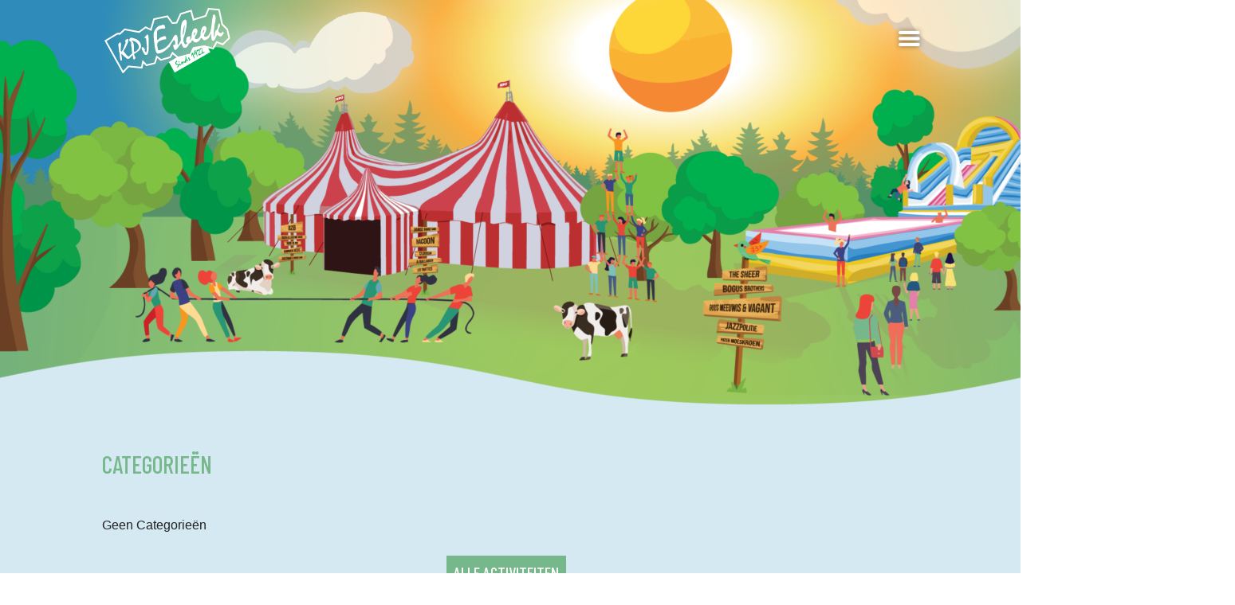

--- FILE ---
content_type: text/css
request_url: https://kpjesbeek.nl/wp-content/et-cache/global/et-divi-customizer-global.min.css?ver=1752059234
body_size: 1927
content:
body,.et_pb_column_1_2 .et_quote_content blockquote cite,.et_pb_column_1_2 .et_link_content a.et_link_main_url,.et_pb_column_1_3 .et_quote_content blockquote cite,.et_pb_column_3_8 .et_quote_content blockquote cite,.et_pb_column_1_4 .et_quote_content blockquote cite,.et_pb_blog_grid .et_quote_content blockquote cite,.et_pb_column_1_3 .et_link_content a.et_link_main_url,.et_pb_column_3_8 .et_link_content a.et_link_main_url,.et_pb_column_1_4 .et_link_content a.et_link_main_url,.et_pb_blog_grid .et_link_content a.et_link_main_url,body .et_pb_bg_layout_light .et_pb_post p,body .et_pb_bg_layout_dark .et_pb_post p{font-size:14px}.et_pb_slide_content,.et_pb_best_value{font-size:15px}#main-header,#main-header .nav li ul,.et-search-form,#main-header .et_mobile_menu{background-color:rgba(255,255,255,0)}.nav li ul{border-color:#ffffff}.et_secondary_nav_enabled #page-container #top-header{background-color:rgba(46,163,242,0)!important}#et-secondary-nav li ul{background-color:rgba(46,163,242,0)}#top-menu li.current-menu-ancestor>a,#top-menu li.current-menu-item>a,#top-menu li.current_page_item>a{color:#ffffff}#main-header{box-shadow:none}.et-fixed-header#main-header{box-shadow:none!important}@media only screen and (min-width:981px){.et_header_style_left #et-top-navigation,.et_header_style_split #et-top-navigation{padding:40px 0 0 0}.et_header_style_left #et-top-navigation nav>ul>li>a,.et_header_style_split #et-top-navigation nav>ul>li>a{padding-bottom:40px}.et_header_style_split .centered-inline-logo-wrap{width:80px;margin:-80px 0}.et_header_style_split .centered-inline-logo-wrap #logo{max-height:80px}.et_pb_svg_logo.et_header_style_split .centered-inline-logo-wrap #logo{height:80px}.et_header_style_centered #top-menu>li>a{padding-bottom:14px}.et_header_style_slide #et-top-navigation,.et_header_style_fullscreen #et-top-navigation{padding:31px 0 31px 0!important}.et_header_style_centered #main-header .logo_container{height:80px}#logo{max-height:80%}.et_pb_svg_logo #logo{height:80%}.et_header_style_centered.et_hide_primary_logo #main-header:not(.et-fixed-header) .logo_container,.et_header_style_centered.et_hide_fixed_logo #main-header.et-fixed-header .logo_container{height:14.4px}.et_fixed_nav #page-container .et-fixed-header#top-header{background-color:rgba(46,163,242,0)!important}.et_fixed_nav #page-container .et-fixed-header#top-header #et-secondary-nav li ul{background-color:rgba(46,163,242,0)}.et-fixed-header #top-menu li.current-menu-ancestor>a,.et-fixed-header #top-menu li.current-menu-item>a,.et-fixed-header #top-menu li.current_page_item>a{color:#ffffff!important}}@media only screen and (min-width:1350px){.et_pb_row{padding:27px 0}.et_pb_section{padding:54px 0}.single.et_pb_pagebuilder_layout.et_full_width_page .et_post_meta_wrapper{padding-top:81px}.et_pb_fullwidth_section{padding:0}}	h1,h2,h3,h4,h5,h6{font-family:'Barlow Condensed',Helvetica,Arial,Lucida,sans-serif}body,input,textarea,select{font-family:'Roboto',Helvetica,Arial,Lucida,sans-serif}body{overflow-x:hidden}.sec-moon{padding-top:unset!important}footer#main-footer{display:none}.mobile_menu_bar:before{font-size:40px;font-weight:600;color:white;text-shadow:0px 0px 6px #00000078}.em.em-search .em-search-views,.em.em-search-advanced .em-search-views{padding-right:50px}.em-booking-form-details.em-booking-section{margin:0px!important}.em-booking-form-payment.em-booking-section{margin:0px!important}.em-tickets.em-tickets-single{margin:0px!important;width:100%!important}.inhoud .et_pb_section{background-color:#fff0;padding:0px}.inhoud .et_pb_row{padding:0px 0px!important;margin:0px;width:100%}.em-search-field input::placeholder{color:#757a7d!important}.inhoud .em.em-search form,.inhoud .em.em-search-advanced form{background-color:#fff0!important;border-color:#757a7d!important}.inhoud .em.em-search,.inhoud .em.em-search-advanced{border-color:#757a7d!important}.em.em-search .em-search-main.em-search-main-bar,.em.em-search-advanced .em-search-main.em-search-main-bar{border:1px solid #757a7d!important}.em.em-search .em-search-main.em-search-main-bar>.em-search-field,.em.em-search-advanced .em-search-main.em-search-main-bar>.em-search-field{border-right:1px solid #757a7d!important}.et_slide_in_menu_container{background-image:url(https://kpjesbeek.nl/wp-content/uploads/2023/02/menubalk.png)!important}.et-fixed-header#main-header{background-image:url(https://kpjesbeek.nl/wp-content/uploads/2023/02/menubalk.png)!important;box-shadow:0 0 10px rgb(0 0 0 / 32%)!important}.pa-inline-buttons .et_pb_button_module_wrapper{display:inline-block}@media only screen and (min-width:1280px){.center-01{position:absolute;top:-298px;left:100%;transform:translate(-50%,-50%)}#cloud-01{background-image:url("https://kpjesbeek.nl/wp-content/uploads/2023/02/wolk-01.png");width:538px;height:301px;animation:move-01-1280 80s infinite}.center-02{position:absolute;top:-351px;left:60%;transform:translate(-50%,-50%)}#cloud-02{background-image:url("https://kpjesbeek.nl/wp-content/uploads/2023/02/wolk-02.png");width:419px;height:224px;animation:move-02-1280 50s infinite}.center-03{position:absolute;top:-223px;left:30%;transform:translate(-50%,-50%)}#cloud-03{background-image:url("https://kpjesbeek.nl/wp-content/uploads/2023/02/wolk-03.png");width:419px;height:224px;animation:move-03-1280 60s infinite}}@keyframes move-01-1280{0%{transform:translatex(0)}50%{transform:translatex(-440px)}}@keyframes move-02-1280{0%{transform:translatex(0)}50%{transform:translatex(-211px)}}@keyframes move-03-1280{0%{transform:translatex(0)}50%{transform:translatex(-179px)}}@media only screen and (min-width:980px) and (max-width:1279px){.center-01{position:absolute;top:-165px;left:100%;transform:translate(-50%,-50%)}#cloud-01{background-image:url("https://kpjesbeek.nl/wp-content/uploads/2023/02/wolk-01.png");width:350px;height:200px;animation:move-01-980 90s infinite;background-size:350px 200px}.center-02{position:absolute;top:-220px;left:60%;transform:translate(-50%,-50%)}#cloud-02{background-image:url("https://kpjesbeek.nl/wp-content/uploads/2023/02/wolk-02.png");width:250px;height:150px;animation:move-02-980 50s infinite;background-size:250px 150px}.center-03{position:absolute;top:-148px;left:30%;transform:translate(-50%,-50%)}#cloud-03{background-image:url("https://kpjesbeek.nl/wp-content/uploads/2023/02/wolk-03.png");width:250px;height:150px;animation:move-03-980 60s infinite;background-size:250px 150px}}@keyframes move-01-980{0%{transform:translatex(0)}50%{transform:translatex(-328px)}}@keyframes move-02-980{0%{transform:translatex(0)}50%{transform:translatex(-161px)}}@keyframes move-03-980{0%{transform:translatex(0)}50%{transform:translatex(-179px)}}@media only screen and (min-width:780px) and (max-width:979px){.center-01{position:absolute;top:-152px;left:100%;transform:translate(-50%,-50%)}#cloud-01{background-image:url("https://kpjesbeek.nl/wp-content/uploads/2023/02/wolk-01.png");width:220px;height:140px;animation:move-01-780 90s infinite;background-size:220px 140px}.center-02{position:absolute;top:-181px;left:60%;transform:translate(-50%,-50%)}#cloud-02{background-image:url("https://kpjesbeek.nl/wp-content/uploads/2023/02/wolk-02.png");width:200px;height:120px;animation:move-02-780 50s infinite;background-size:200px 120px}.center-03{position:absolute;top:-115px;left:30%;transform:translate(-50%,-50%)}#cloud-03{background-image:url("https://kpjesbeek.nl/wp-content/uploads/2023/02/wolk-03.png");width:200px;height:120px;animation:move-03-780 60s infinite;background-size:200px 120px}}@keyframes move-01-780{0%{transform:translatex(0)}50%{transform:translatex(-328px)}}@keyframes move-02-780{0%{transform:translatex(0)}50%{transform:translatex(-161px)}}@keyframes move-03-780{0%{transform:translatex(0)}50%{transform:translatex(-179px)}}@media only screen and (max-width:779px){.center-01{position:absolute;top:-111px;left:100%;transform:translate(-50%,-50%)}#cloud-01{background-image:url("https://kpjesbeek.nl/wp-content/uploads/2023/02/wolk-01.png");width:175px;height:100px;animation:move-01-480 90s infinite;background-size:175px 100px}.center-02{position:absolute;top:-140px;left:60%;transform:translate(-50%,-50%)}#cloud-02{background-image:url("https://kpjesbeek.nl/wp-content/uploads/2023/02/wolk-02.png");width:150px;height:80px;animation:move-02-480 50s infinite;background-size:150px 80px}.center-03{position:absolute;top:-89px;left:30%;transform:translate(-50%,-50%)}#cloud-03{background-image:url("https://kpjesbeek.nl/wp-content/uploads/2023/02/wolk-03.png");width:150px;height:80px;animation:move-03-480 60s infinite;background-size:150px 80px}}@keyframes move-01-480{0%{transform:translatex(0)}50%{transform:translatex(-180px)}}@keyframes move-02-480{0%{transform:translatex(0)}50%{transform:translatex(-97px)}}@keyframes move-03-480{0%{transform:translatex(0)}50%{transform:translatex(-179px)}}.em.em-list .em-item .em-item-info{border-left:4px solid #76b88b!important}.em.pixelbones a{color:hsl(139deg 32% 59%)!important}.grecaptcha-badge{visibility:hidden!important}@media (max-width:980px){.et_fixed_nav #main-header{position:fixed!important}}.et-fixed-header#main-header{box-shadow:0 0 10px rgb(0 0 0 / 32%)!important}a.sbi_load_btn,.sbi_follow_btn a{border-color:#FFFFFF!important;border-radius:0px!important;font-family:'Barlow Condensed',Helvetica,Arial,Lucida,sans-serif!important;text-transform:uppercase!important;font-size:20px!important;font-weight:500;border:2px solid #fff!important}a.sbi_load_btn:hover,.sbi_follow_btn a:hover{outline:none;box-shadow:none!important;border:2px solid #fff!important;background:#ffffff00!important;color:#fff!important;border-color:white!important}

--- FILE ---
content_type: image/svg+xml
request_url: https://kpjesbeek.nl/wp-content/uploads/2023/02/Logo-KPJ-trans-white.svg
body_size: 33834
content:
<?xml version="1.0" encoding="UTF-8"?>
<!-- Generator: Adobe Illustrator 17.0.0, SVG Export Plug-In . SVG Version: 6.00 Build 0)  -->
<svg xmlns="http://www.w3.org/2000/svg" xmlns:xlink="http://www.w3.org/1999/xlink" version="1.1" x="0px" y="0px" width="1000px" height="515.566px" viewBox="0 0 1000 515.566" xml:space="preserve">
<g id="Layer_2">
</g>
<g id="Layer_1">
	<g>
		<g>
			<path fill="none" d="M709.872,371.831l-0.933-0.858c-1.098-4.467-5.378-20.385-10.9-18.813c-0.37,0.081-0.746,0.175-1.14,0.288     c-3.077,1.789-4.019,15.008-4.172,18.067c-1.24,3.08-2.041,8.178,0.595,10.712l0.489-0.075c1.035-3.376,2.402-6.894,2.663-10.437     c1.268-1.528,1.713-4.362,2.268-6.208l0.288-0.313c0.951-0.532,4.309,8.286,4.742,9.441c0.188,0.157,0.407,0.319,0.664,0.514     c1.15,5.461,4.056,10.482,5.706,15.772c0.822,2.635,1.01,6.003,2.363,8.372c1.43,2.6,2.973-4.711,3.101-5.331     c-0.209-1.47-0.37-2.939-0.52-4.417C712.951,383.153,711.806,377.337,709.872,371.831z"></path>
			<path fill="none" d="M590.832,428.231c0.363,0.307,0.708,0.457,1.04,0.451c0.621-0.332,1.26-0.624,1.917-0.877     c3.41-1.193,1.511-7.382,0.865-9.472c-0.899-1.608-3.098,0.057-3.608,1.134c-0.157,0.777-0.288,1.46-0.388,2.049     C588.693,422.928,589.182,426.837,590.832,428.231z"></path>
			<path fill="none" d="M738.172,373.186c-0.053-2.584-1.109-5.182-0.969-7.72c-0.751-3.126-1.895-6.165-1.979-9.416     c-0.603-1.907-5.175-21.074-8.395-14.634c-3.275,6.906-3.123,14.69-8.438,20.867l-0.225,0.082l-0.201-0.15     c-1.367-3.363-0.314-7.71,0.414-11.101c1.176-4.426,2.624-9.061,4.88-13.068c0.881-1.567,3.799-3.388,0.839-4.868     c-1.738-0.879-3.895,0.111-5.594,0.576c-2.842,4.431-4.289,8.76-5.713,13.795c-0.82,4.981-1.364,10.69-0.489,15.693l0.645,0.94     c0.72,4.8,5.859,3.581,8.382,0.933c3.17-3.263,4.366-8.921,6.039-13.049l0.194,0.075c0.759,1.824,1.226,3.681,2.005,5.507     c0.576,3.663,2.129,7.169,3.095,10.747c0.957,3.543,1.074,8.032,2.806,11.279c-0.047,0.744-0.445,3.231,0.489,3.646     c0.125,0.05,0.276,0.056,0.464,0.031c0.599-0.578,1.221-1.129,1.867-1.654c1.746-1.571-0.113-6.445-0.113-8.47     C738.172,373.065,738.172,373.111,738.172,373.186z"></path>
			<path fill="none" d="M645.559,399.132c0.977,1.764-0.618,2.78-1.378,4.247c-1.541,4.338-3.769,9.298-4.066,13.945l-0.244,0.445     c-1.202,1.528-1.706,2.562-2.055,4.479l0.075,0.338l-0.063,0.301l0.015,0.011c-0.063,0.277-0.158,0.528-0.309,0.722     c-1.599,2.331-5.135-2.108-6.183-3.082c-2.555-1.632-4.45-0.05-5.826,2.036c-0.513,0.896-0.918,1.838-1.215,2.825     c-0.315,1.319-0.867,2.776-0.827,4.128c-0.431,1.232-0.604,2.301-0.865,3.552c-0.038,0.144-0.081,0.276-0.144,0.382     c-0.238-0.094-0.388-0.2-0.451-0.319c-1.134-1.891-1.349-17.374-7.079-12.114c-3.735,3.429-2.919,11.398-4.811,15.961     c-0.082,0.49-0.14,0.983-0.175,1.478c0.007,0.006,0.011,0.008,0.019,0.013c-0.34,0.849-0.668,1.703-0.984,2.561     c-0.394,0.934-1.901,3.07-3.226,2.174c-3.031-1.091-3.771-6.481-7.185-6.904c-3.656-0.453-4.984,8.241-5.306,10.832l0.075,0.338     c-0.028,0.2-0.082,0.392-0.163,0.576c-0.037,0.088-0.119,0.157-0.238,0.219c-1.448,0.827-2.643-2.719-3.508-3.602     c-0.912-0.933-1.979-1.635-3.201-2.105c-3.42,0.214-9.826-3.304-12.805-4.905c-5.319-2.987-4.037-7.791-2.067-12.736     c0.088-0.163,0.169-0.319,0.269-0.445c0.088-0.132,0.188-0.219,0.288-0.276l0.357,0.031c0.777,1.177-2.542,4.477-0.194,5.2     c1.707,0.449,3.168-3.582,3.64-4.573c1.518-3.192,3.41-5.881,1.541-9.234c-2.972-5.313-8.739,6.162-10.155,8.395     c-1.478,2.99-3.116,6.516-2.932,9.948c0.375,3.47,0.941,8.421,5.031,9.691c0.525,0.112,1.041,0.256,1.547,0.432     c0.59,0.266,1.144,0.596,1.66,0.99c3.717,2.065,16.259,1.889,13.945,8.658l0.006,0.144l0.52,0.589     c0.453,0.656-0.927,4.65-2.023,4.116c-0.015-0.027,2.554-5.093-0.175-3.533c-1.434,2.064-10.729,12.354-3.846,12.629     c0.931,0.039,1.817-0.136,2.656-0.526c3.791-3.735,6.106-8.353,7.605-13.419c1.421-0.943,4.038-2.272,4.831-3.937     c0.003,0.003,0.008,0.006,0.011,0.009c0.003-0.014,0.007-0.023,0.01-0.037c0.001-0.004,0.007-0.01,0.009-0.013l-0.005-0.003     c0.249-1.057,0.66-3.6,1.765-4.232c2.074-1.092,5.456,4.531,7.985,3.941c4.061-0.947,5.904-5.314,6.943-8.997l-0.027-0.02     c0.086-0.38,0.105-0.761,0.058-1.145c0.432-1.312,1.894-8.243,3.308-8.05c0.144,0.025,0.25,0.107,0.332,0.244     c1.615,2.962,1.889,7.859,2.456,11.132c1.238,1.803,3.346,2.823,4.404-0.05c0.891-2.814,2.038-5.919,2.099-8.896     c-0.058-1.528,1.934-5.255,2.926-6.308l0.313-0.063c1.099,0.52,2.222,0.979,3.37,1.378c0.857,0.647,1.773,1.19,2.75,1.629     c3.697,1.643,4.923-2.938,5.866-5.4l0.417,0.357c1.327,2.35,0.892,8.03,5.507,5.457c3.224-1.837,3.5-8.466,4.166-11.702     c0.114-0.755,0.114-1.509,0-2.261c0.042-0.939,0.255-1.835,0.639-2.688c0.019-0.144,0.05-0.344,0.075-0.614     c0.57,0.238,1.021,0.507,1.372,0.802c1.99,1.99,3.915,4.198,7.072,3.551c4.466-0.915,3.476-3.573,5.131-6.552     c-0.006-0.005-0.015-0.012-0.021-0.017c0.057-0.553,0.11-1.107,0.159-1.662c0.691-2.179,2.123-10.349,4.323-11.558     c1.604-0.9,4.559,7.613,3.871,8.006c-0.483-0.227-0.992-0.338-1.529-0.332c-1.761,0.998-1.51,2.818-0.351,4.028     c0.714,1.826,2.001,3.513,3.69,4.548c0.157,0.326,0.338,0.551,0.545,0.702c0.2,0.132,0.426,0.169,0.677,0.113     c1.115-1.188,2.036-2.126,2.28-3.796l0.482-0.426c0.51-1.337,1.089-2.693,1.472-4.072c0.685-1.276,1.376-2.555,2.017-3.853     c0.083-0.661,0.286-1.283,0.608-1.867c-0.855-0.712-1.734-1.392-2.637-2.042c-0.825,1.402-0.962,5.262-2.456,6.077     c-0.2,0.012-0.338-0.012-0.42-0.069c-0.639-2.807-4.005-22.96-9.541-15.21c-0.96,2.816-1.359,5.906-2.65,8.595     c-0.026,1.495-0.525,3.02-1.165,4.36c0.012,0.15-0.012,0.376-0.069,0.689c-0.149,1.934-2.429,3.335-1.917,5.469l-0.063,0.307     c0.008,0.005,0.011,0.008,0.019,0.013c-1.467,6.212-7.163,0.073-8.676-2.632l-1.879-7.749l-0.445-0.595     c0.016-0.542,0.045-1.082,0.088-1.622c-0.523-1.675,0.229-3.879-0.608-5.469c-0.2-0.3-0.354-0.622-0.464-0.965l0.113-0.758     c-0.129-0.419-0.283-0.828-0.464-1.228c0.356-1.542-0.758-4.651-1.309-6.114c-0.253-0.683-0.669-1.408-1.148-2.017l-3.447,0.832     c-0.02,0.15-0.045,0.285-0.059,0.453C644.005,387.248,645.77,393.435,645.559,399.132z M647.476,405.985     c2.024,1.606,0.874,7.009,0.583,9.121c-0.363,2.345-0.59,6.11-2.343,7.931c-0.232-0.056-0.376-0.138-0.445-0.257     c-0.593-4.467,1.315-8.714,0.896-13.043C646.665,408.508,647.101,407.257,647.476,405.985z"></path>
			<polygon fill="none" points="703.586,308.355 719.652,305.818 794.262,263.487 814.498,299.152 860.752,311.562 889.62,260.243      939.265,278.533 985.844,234.583 969.806,170.434 930.357,131.515 905.657,19.683 831.658,13.467 809.433,67.794 703.586,99.869      684.342,29.305 610.57,51.757 578.495,122.322 536.798,125.529 498.309,72.606 398.877,93.454 373.217,180.056 328.313,159.207      276.993,196.093 163.128,175.245 126.242,208.923 103.79,208.923 17.188,260.243 148.695,494.388 188.788,452.691      291.427,462.313 302.653,409.39 336.331,443.068 395.67,428.635 413.311,372.504 450.197,401.371 517.553,382.126      540.006,343.637 584.91,382.126 585.337,382.023 698.995,317.538    "></polygon>
			<path fill="none" d="M771.214,356.1c-1.534-0.333-4.05,2.344-5.012,3.276c-0.282,0.132-0.601,0.244-0.958,0.344     c-1.16,0.65-10.338,6.687-10.447,3.633c-0.208-5.848,1.401-12.286,2.128-18.104c0.2-3.594,1.089-9.086-0.645-12.448     c-0.484-0.774-0.776-1.691-1.24-2.487c-2.017-3.796-7.643-4.487-11.301-3.126c-3.556,1.624-6.337,3.166-9.447,5.544     c-0.35,0.853-0.837,1.624-1.46,2.312c-0.971,1.355-0.546,4.079,0.219,5.456c0.326,0.307,0.57,0.514,0.733,0.633l0.276,1.103     c0.196,0.914,3.44,3.776,4.41,3.232c1.506-0.842,0.023-5.018,0.846-6.49c1.806-3.26,7.166-5.384,10.838-4.673     c8.196,0.993-2.799,31.483-0.758,36.36c0.511,0.555,1.025,1.109,1.541,1.66c3.002,3.744,12.449-4.315,15.01-6.139     c1.598-1.514,3.707-3.03,5.012-4.792C771.355,360.407,773.458,356.549,771.214,356.1z"></path>
			<path fill="none" d="M789.031,346.428c-1.161,0.647-10.345,6.682-10.448,3.63c-0.198-5.855,1.401-12.284,2.128-18.107     c0.285-5.101,0.772-10.372-1.885-14.929c-1.993-3.752-7.674-4.56-11.301-3.126c-3.565,1.6-6.341,3.163-9.447,5.538     c-0.34,0.859-0.826,1.63-1.46,2.312c-0.967,1.359-0.548,4.082,0.219,5.463c0.326,0.307,0.57,0.514,0.733,0.626l0.276,1.103     c0.196,0.925,3.427,3.77,4.41,3.239c1.514-0.846,0.016-5.017,0.846-6.496c1.818-3.281,7.159-5.358,10.844-4.667     c8.208,1.01-2.833,31.469-0.764,36.353c0.51,0.559,1.024,1.115,1.541,1.667c3.017,3.731,12.442-4.309,15.01-6.139     c1.59-1.59,3.656-3.009,5.012-4.792c0.313-0.789,0.641-1.572,0.984-2.349c0.355-0.802,0.346-1.594-0.025-2.374     c-1.081-1.975-4.886,1.904-5.713,2.706C789.708,346.215,789.388,346.328,789.031,346.428z"></path>
			<path fill="#FFFFFF" d="M645.271,422.781c0.069,0.119,0.213,0.2,0.445,0.257c1.753-1.821,1.979-5.585,2.343-7.931     c-0.332,2.143,0.313-2.268,0,0c0.292-2.112,1.442-7.516-0.583-9.121c-0.375,1.272-0.812,2.523-1.309,3.752     C646.586,414.066,644.678,418.313,645.271,422.781z"></path>
			<path d="M648.059,415.106C648.372,412.839,647.727,417.249,648.059,415.106L648.059,415.106z"></path>
			<path d="M771.214,356.1C771.496,356.157,770.926,356.038,771.214,356.1L771.214,356.1z"></path>
			<path d="M795.703,343.377C795.884,343.69,795.521,343.045,795.703,343.377L795.703,343.377z"></path>
			<polygon fill="#FFFFFF" points="698.995,317.538 719.652,305.818 703.586,308.355    "></polygon>
			<path fill="#FFFFFF" d="M643.977,380.963l3.447-0.832C646.145,378.505,644.406,377.748,643.977,380.963z"></path>
			<g>
				<path fill="none" d="M738.172,373.186c-0.053-2.584-1.109-5.182-0.969-7.72c-0.751-3.126-1.895-6.165-1.979-9.416      c-0.603-1.907-5.175-21.074-8.395-14.634c-3.275,6.906-3.123,14.69-8.438,20.867l-0.225,0.082l-0.201-0.15      c-1.367-3.363-0.314-7.71,0.414-11.101c1.176-4.426,2.624-9.061,4.88-13.068c0.881-1.567,3.799-3.388,0.839-4.868      c-1.738-0.879-3.895,0.111-5.594,0.576c-2.842,4.431-4.289,8.76-5.713,13.795c-0.82,4.981-1.364,10.69-0.489,15.693l0.645,0.94      c0.72,4.8,5.859,3.581,8.382,0.933c3.17-3.263,4.366-8.921,6.039-13.049l0.194,0.075c0.759,1.824,1.226,3.681,2.005,5.507      c0.576,3.663,2.129,7.169,3.095,10.747c0.957,3.543,1.074,8.032,2.806,11.279c-0.047,0.744-0.445,3.231,0.489,3.646      c0.125,0.05,0.276,0.056,0.464,0.031c0.599-0.578,1.221-1.129,1.867-1.654c1.746-1.571-0.113-6.445-0.113-8.47      C738.172,373.065,738.172,373.111,738.172,373.186z"></path>
				<path fill="none" d="M678.022,405.127c-0.2,0.012-0.338-0.012-0.42-0.069c-0.639-2.807-4.005-22.96-9.541-15.21      c-0.96,2.816-1.359,5.906-2.65,8.595c-0.026,1.495-0.525,3.02-1.165,4.36c0.012,0.15-0.012,0.376-0.069,0.689      c-0.149,1.934-2.429,3.335-1.917,5.469l-0.063,0.307c0.008,0.005,0.011,0.008,0.019,0.013c-1.467,6.212-7.163,0.073-8.676-2.632      l-1.879-7.749l-0.445-0.595c0.016-0.542,0.045-1.082,0.088-1.622c-0.523-1.675,0.229-3.879-0.608-5.469      c-0.2-0.3-0.354-0.622-0.464-0.965l0.113-0.758c-0.129-0.419-0.283-0.828-0.464-1.228c0.356-1.542-0.758-4.651-1.309-6.114      c-0.253-0.683-0.669-1.408-1.148-2.017c-1.279-1.626-3.018-2.383-3.447,0.832c-0.02,0.15-0.045,0.285-0.059,0.453      c0.087,5.832,1.852,12.02,1.641,17.716c0.977,1.764-0.618,2.78-1.378,4.247c-1.541,4.338-3.769,9.298-4.066,13.945l-0.244,0.445      c-1.202,1.528-1.706,2.562-2.055,4.479l0.075,0.338l-0.063,0.301l0.015,0.011c-0.063,0.277-0.158,0.528-0.309,0.722      c-1.599,2.331-5.135-2.108-6.183-3.082c-2.555-1.632-4.45-0.05-5.826,2.036c-0.513,0.896-0.918,1.838-1.215,2.825      c-0.315,1.319-0.867,2.776-0.827,4.128c-0.431,1.232-0.604,2.301-0.865,3.552c-0.038,0.144-0.081,0.276-0.144,0.382      c-0.238-0.094-0.388-0.2-0.451-0.319c-1.134-1.891-1.349-17.374-7.079-12.114c-3.735,3.429-2.919,11.398-4.811,15.961      c-0.082,0.49-0.14,0.983-0.175,1.478c0.007,0.006,0.011,0.008,0.019,0.013c-0.34,0.849-0.668,1.703-0.984,2.561      c-0.394,0.934-1.901,3.07-3.226,2.174c-3.031-1.091-3.771-6.481-7.185-6.904c-3.656-0.453-4.984,8.241-5.306,10.832l0.075,0.338      c-0.028,0.2-0.082,0.392-0.163,0.576c-0.037,0.088-0.119,0.157-0.238,0.219c-1.448,0.827-2.643-2.719-3.508-3.602      c-0.912-0.933-1.979-1.635-3.201-2.105c-3.42,0.214-9.826-3.304-12.805-4.905c-5.319-2.987-4.037-7.791-2.067-12.736      c0.088-0.163,0.169-0.319,0.269-0.445c0.088-0.132,0.188-0.219,0.288-0.276l0.357,0.031c0.777,1.177-2.542,4.477-0.194,5.2      c1.707,0.449,3.168-3.582,3.64-4.573c1.518-3.192,3.41-5.881,1.541-9.234c-2.972-5.313-8.739,6.162-10.155,8.395      c-1.478,2.99-3.116,6.516-2.932,9.948c0.375,3.47,0.941,8.421,5.031,9.691c0.525,0.112,1.041,0.256,1.547,0.432      c0.59,0.266,1.144,0.596,1.66,0.99c3.717,2.065,16.259,1.889,13.945,8.658l0.006,0.144l0.52,0.589      c0.453,0.656-0.927,4.65-2.023,4.116c-0.015-0.027,2.554-5.093-0.175-3.533c-1.434,2.064-10.729,12.354-3.846,12.629      c0.931,0.039,1.817-0.136,2.656-0.526c3.791-3.735,6.106-8.353,7.605-13.419c1.421-0.943,4.038-2.272,4.831-3.937      c0.003,0.003,0.008,0.006,0.011,0.009c0.003-0.014,0.007-0.023,0.01-0.037c0.001-0.004,0.007-0.01,0.009-0.013l-0.005-0.003      c0.249-1.057,0.66-3.6,1.765-4.232c2.074-1.092,5.456,4.531,7.985,3.941c4.061-0.947,5.904-5.314,6.943-8.997l-0.027-0.02      c0.086-0.38,0.105-0.761,0.058-1.145c0.432-1.312,1.894-8.243,3.308-8.05c0.144,0.025,0.25,0.107,0.332,0.244      c1.615,2.962,1.889,7.859,2.456,11.132c1.238,1.803,3.346,2.823,4.404-0.05c0.891-2.814,2.038-5.919,2.099-8.896      c-0.058-1.528,1.934-5.255,2.926-6.308l0.313-0.063c1.099,0.52,2.222,0.979,3.37,1.378c0.857,0.647,1.773,1.19,2.75,1.629      c3.697,1.643,4.923-2.938,5.866-5.4l0.417,0.357c1.327,2.35,0.892,8.03,5.507,5.457c3.224-1.837,3.5-8.466,4.166-11.702      c0.114-0.755,0.114-1.509,0-2.261c0.042-0.939,0.255-1.835,0.639-2.688c0.019-0.144,0.05-0.344,0.075-0.614      c0.57,0.238,1.021,0.507,1.372,0.802c1.99,1.99,3.915,4.198,7.072,3.551c4.466-0.915,3.476-3.573,5.131-6.552      c-0.006-0.005-0.015-0.012-0.021-0.017c0.057-0.553,0.11-1.107,0.159-1.662c0.691-2.179,2.123-10.349,4.323-11.558      c1.604-0.9,4.559,7.613,3.871,8.006c-0.483-0.227-0.992-0.338-1.529-0.332c-1.761,0.998-1.51,2.818-0.351,4.028      c0.714,1.826,2.001,3.513,3.69,4.548c0.157,0.326,0.338,0.551,0.545,0.702c0.2,0.132,0.426,0.169,0.677,0.113      c1.115-1.188,2.036-2.126,2.28-3.796l0.482-0.426c0.51-1.337,1.089-2.693,1.472-4.072c0.685-1.276,1.376-2.555,2.017-3.853      c0.083-0.661,0.286-1.283,0.608-1.867c-0.855-0.712-1.734-1.392-2.637-2.042C679.653,400.453,679.516,404.312,678.022,405.127z"></path>
				<path fill="none" d="M771.214,356.1C771.496,356.157,770.926,356.038,771.214,356.1L771.214,356.1z"></path>
				<path fill="none" d="M591.045,419.467c-0.157,0.777-0.288,1.46-0.388,2.049c-1.963,1.412-1.474,5.322,0.175,6.716      c0.363,0.307,0.708,0.457,1.04,0.451c0.621-0.332,1.26-0.624,1.917-0.877c3.41-1.193,1.511-7.382,0.865-9.472      C593.754,416.725,591.555,418.39,591.045,419.467z"></path>
				<path fill="none" d="M709.872,371.831l-0.933-0.858c-1.098-4.467-5.378-20.385-10.9-18.813c-0.37,0.081-0.746,0.175-1.14,0.288      c-3.077,1.789-4.019,15.008-4.172,18.067c-1.24,3.08-2.041,8.178,0.595,10.712l0.489-0.075      c1.035-3.376,2.402-6.894,2.663-10.437c1.268-1.528,1.713-4.362,2.268-6.208l0.288-0.313c0.951-0.532,4.309,8.286,4.742,9.441      c0.188,0.157,0.407,0.319,0.664,0.514c1.15,5.461,4.056,10.482,5.706,15.772c0.822,2.635,1.01,6.003,2.363,8.372      c1.43,2.6,2.973-4.711,3.101-5.331c-0.209-1.47-0.37-2.939-0.52-4.417C712.951,383.153,711.806,377.337,709.872,371.831z"></path>
				<path fill="none" d="M771.214,356.1c-1.534-0.333-4.05,2.344-5.012,3.276c-0.282,0.132-0.601,0.244-0.958,0.344      c-1.16,0.65-10.338,6.687-10.447,3.633c-0.208-5.848,1.401-12.286,2.128-18.104c0.2-3.594,1.089-9.086-0.645-12.448      c-0.484-0.774-0.776-1.691-1.24-2.487c-2.017-3.796-7.643-4.487-11.301-3.126c-3.556,1.624-6.337,3.166-9.447,5.544      c-0.35,0.853-0.837,1.624-1.46,2.312c-0.971,1.355-0.546,4.079,0.219,5.456c0.326,0.307,0.57,0.514,0.733,0.633l0.276,1.103      c0.196,0.914,3.44,3.776,4.41,3.232c1.506-0.842,0.023-5.018,0.846-6.49c1.806-3.26,7.166-5.384,10.838-4.673      c8.196,0.993-2.799,31.483-0.758,36.36c0.511,0.555,1.025,1.109,1.541,1.66c3.002,3.744,12.449-4.315,15.01-6.139      c1.598-1.514,3.707-3.03,5.012-4.792C771.355,360.407,773.458,356.549,771.214,356.1z"></path>
				<path fill="none" d="M795.703,343.377C795.884,343.69,795.521,343.045,795.703,343.377L795.703,343.377z"></path>
				<polygon fill="none" points="930.357,131.515 905.657,19.683 831.658,13.467 809.433,67.794 703.586,99.869 684.342,29.305       610.57,51.757 578.495,122.322 536.798,125.529 498.309,72.606 398.877,93.454 373.217,180.056 328.313,159.207       276.993,196.093 163.128,175.245 126.242,208.923 103.79,208.923 17.188,260.243 148.695,494.388 188.788,452.691       291.427,462.313 302.653,409.39 336.331,443.068 395.67,428.635 413.311,372.504 450.197,401.371 517.553,382.126       540.006,343.637 584.91,382.126 585.337,382.023 677.927,359.674 698.995,317.538 719.652,305.818 794.999,293.921       814.498,299.152 860.752,311.562 889.62,260.243 939.265,278.533 985.844,234.583 969.806,170.434     "></polygon>
				<path fill="none" d="M789.989,346.083c-0.282,0.132-0.601,0.244-0.958,0.344c-1.161,0.647-10.345,6.682-10.448,3.63      c-0.198-5.855,1.401-12.284,2.128-18.107c0.285-5.101,0.772-10.372-1.885-14.929c-1.993-3.752-7.674-4.56-11.301-3.126      c-3.565,1.6-6.341,3.163-9.447,5.538c-0.34,0.859-0.826,1.63-1.46,2.312c-0.967,1.359-0.548,4.082,0.219,5.463      c0.326,0.307,0.57,0.514,0.733,0.626l0.276,1.103c0.196,0.925,3.427,3.77,4.41,3.239c1.514-0.846,0.016-5.017,0.846-6.496      c1.818-3.281,7.159-5.358,10.844-4.667c8.208,1.01-2.833,31.469-0.764,36.353c0.51,0.559,1.024,1.115,1.541,1.667      c3.017,3.731,12.442-4.309,15.01-6.139c1.59-1.59,3.656-3.009,5.012-4.792c0.313-0.789,0.641-1.572,0.984-2.349      c0.355-0.802,0.346-1.594-0.025-2.374C794.622,341.402,790.817,345.281,789.989,346.083z"></path>
				<path fill="#FFFFFF" d="M998.192,231.496l-16.037-64.149l-0.866-3.466l-2.543-2.509l-36.771-36.276L918.086,16.937l-2.022-9.154      l-9.342-0.785l-73.999-6.216L823.414,0l-3.538,8.647l-19.932,48.723l-87.522,26.522l-15.801-57.936l-3.448-12.644l-12.538,3.816      L606.864,39.58l-5.502,1.675l-2.38,5.236l-28.962,63.717l-27.109,2.085l-34.308-47.174l-4.845-6.662l-8.061,1.691      l-99.432,20.849l-7.434,1.559l-2.158,7.283l-21.47,72.463l-31.529-14.638l-6.748-3.133l-6.041,4.342l-46.923,33.726      l-108.54-19.874l-6.212-1.138l-4.664,4.258l-33.24,30.349H103.79h-3.488l-3.001,1.778l-86.602,51.319L0,255.633l6.09,10.843      l131.506,234.145l8.393,14.945l11.88-12.355l35.84-37.274l96.529,9.049l11.288,1.058l2.353-11.09l6.359-29.979l17.093,17.093      l5.058,5.059l6.951-1.691l59.338-14.434l6.981-1.698l2.154-6.853l12.129-38.594l22.41,17.538l5.106,3.997l6.235-1.781      l67.357-19.245l4.92-1.406l2.578-4.421l14.762-25.306l29.928,25.653l-61.986,35.169l47.484,83.692l283.01-160.569      l-18.428-32.481l34.136,9.158l9.546,2.562l4.846-8.615l23.55-41.866l39.468,14.541l7.4,2.726l5.736-5.412l46.579-43.95      l5.421-5.115L998.192,231.496z M593.789,427.805c-0.657,0.253-1.296,0.546-1.917,0.877c-0.332,0.006-0.677-0.144-1.04-0.451      c-1.65-1.394-2.139-5.303-0.175-6.716c0.1-0.589,0.232-1.272,0.388-2.049c0.51-1.077,2.709-2.742,3.608-1.134      C595.3,420.423,597.199,426.611,593.789,427.805z M682.508,402.96c-0.641,1.298-1.333,2.577-2.017,3.853      c-0.383,1.379-0.962,2.735-1.472,4.072l-0.482,0.426c-0.244,1.67-1.166,2.609-2.28,3.796c-0.251,0.056-0.476,0.019-0.677-0.113      c-0.207-0.15-0.388-0.376-0.545-0.702c-1.689-1.035-2.975-2.722-3.69-4.548c-1.159-1.21-1.41-3.03,0.351-4.028      c0.536-0.006,1.046,0.105,1.529,0.332c0.687-0.393-2.268-8.906-3.871-8.006c-2.199,1.209-3.632,9.379-4.323,11.558      c-0.049,0.554-0.102,1.108-0.159,1.662c0.006,0.006,0.015,0.012,0.021,0.017c-1.655,2.979-0.666,5.637-5.131,6.552      c-3.157,0.647-5.082-1.562-7.072-3.551c-0.351-0.294-0.802-0.564-1.372-0.802c-0.025,0.269-0.056,0.47-0.075,0.614      c-0.384,0.853-0.597,1.748-0.639,2.688c0.114,0.752,0.114,1.506,0,2.261c-0.666,3.236-0.942,9.865-4.166,11.702      c-4.614,2.573-4.18-3.106-5.507-5.457l-0.417-0.357c-0.944,2.462-2.169,7.043-5.866,5.4c-0.977-0.438-1.893-0.981-2.75-1.629      c-1.148-0.399-2.271-0.858-3.37-1.378l-0.313,0.063c-0.991,1.053-2.983,4.781-2.926,6.308c-0.061,2.977-1.207,6.081-2.099,8.896      c-1.058,2.873-3.166,1.853-4.404,0.05c-0.566-3.273-0.84-8.17-2.456-11.132c-0.082-0.138-0.188-0.219-0.332-0.244      c-1.414-0.193-2.876,6.738-3.308,8.05c0.047,0.384,0.028,0.765-0.058,1.145l0.027,0.02c-1.039,3.683-2.882,8.05-6.943,8.997      c-2.529,0.59-5.911-5.033-7.985-3.941c-1.105,0.632-1.516,3.175-1.765,4.232l0.005,0.003c-0.002,0.003-0.007,0.009-0.009,0.013      c-0.003,0.014-0.007,0.023-0.01,0.037c-0.003-0.003-0.008-0.006-0.011-0.009c-0.793,1.665-3.411,2.995-4.831,3.937      c-1.499,5.065-3.815,9.684-7.605,13.419c-0.84,0.39-1.725,0.565-2.656,0.526c-6.883-0.275,2.412-10.566,3.846-12.629      c2.73-1.56,0.161,3.507,0.175,3.533c1.096,0.534,2.476-3.46,2.023-4.116l-0.52-0.589l-0.006-0.144      c2.314-6.769-10.228-6.592-13.945-8.658c-0.516-0.394-1.07-0.724-1.66-0.99c-0.507-0.177-1.022-0.321-1.547-0.432      c-4.089-1.271-4.655-6.221-5.031-9.691c-0.185-3.432,1.454-6.958,2.932-9.948c1.416-2.232,7.183-13.708,10.155-8.395      c1.869,3.353-0.023,6.042-1.541,9.234c-0.471,0.991-1.933,5.022-3.64,4.573c-2.348-0.722,0.971-4.023,0.194-5.2l-0.357-0.031      c-0.1,0.056-0.201,0.144-0.288,0.276c-0.1,0.125-0.182,0.282-0.269,0.445c-1.97,4.945-3.252,9.749,2.067,12.736      c2.978,1.601,9.385,5.119,12.805,4.905c1.222,0.47,2.289,1.172,3.201,2.105c0.865,0.883,2.06,4.429,3.508,3.602      c0.119-0.063,0.201-0.131,0.238-0.219c0.081-0.185,0.135-0.377,0.163-0.576l-0.075-0.338c0.322-2.59,1.65-11.284,5.306-10.832      c3.414,0.423,4.154,5.812,7.185,6.904c1.325,0.896,2.833-1.24,3.226-2.174c0.315-0.859,0.643-1.712,0.984-2.561      c-0.008-0.006-0.011-0.008-0.019-0.013c0.035-0.495,0.094-0.988,0.175-1.478c1.892-4.563,1.076-12.532,4.811-15.961      c5.729-5.26,5.945,10.223,7.079,12.114c0.063,0.119,0.213,0.225,0.451,0.319c0.063-0.106,0.106-0.238,0.144-0.382      c0.261-1.251,0.434-2.32,0.865-3.552c-0.04-1.352,0.512-2.81,0.827-4.128c0.298-0.987,0.703-1.929,1.215-2.825      c1.376-2.086,3.271-3.668,5.826-2.036c1.048,0.974,4.584,5.413,6.183,3.082c0.151-0.194,0.246-0.445,0.309-0.722l-0.015-0.011      l0.063-0.301l-0.075-0.338c0.349-1.917,0.853-2.951,2.055-4.479l0.244-0.445c0.297-4.647,2.525-9.607,4.066-13.945      c0.761-1.467,2.355-2.484,1.378-4.247c0.211-5.697-1.555-11.884-1.641-17.716c0.014-0.168,0.039-0.303,0.059-0.453      c0.429-3.215,2.168-2.458,3.447-0.832c0.48,0.61,0.895,1.335,1.148,2.017c0.552,1.464,1.665,4.573,1.309,6.114      c0.18,0.399,0.335,0.809,0.464,1.228l-0.113,0.758c0.109,0.343,0.264,0.665,0.464,0.965c0.837,1.59,0.084,3.794,0.608,5.469      c-0.042,0.54-0.071,1.081-0.088,1.622l0.445,0.595l1.879,7.749c1.513,2.706,7.21,8.844,8.676,2.632      c-0.007-0.006-0.011-0.008-0.019-0.013l0.063-0.307c-0.512-2.134,1.768-3.535,1.917-5.469c0.056-0.313,0.081-0.539,0.069-0.689      c0.64-1.341,1.139-2.865,1.165-4.36c1.291-2.689,1.69-5.779,2.65-8.595c5.536-7.75,8.902,12.403,9.541,15.21      c0.081,0.056,0.219,0.081,0.42,0.069c1.494-0.815,1.631-4.674,2.456-6.077c0.903,0.65,1.782,1.331,2.637,2.042      C682.794,401.676,682.591,402.298,682.508,402.96z M712.503,398.292c-1.354-2.369-1.542-5.737-2.363-8.372      c-1.649-5.29-4.556-10.31-5.706-15.772c-0.257-0.194-0.476-0.357-0.664-0.514c-0.433-1.155-3.792-9.973-4.742-9.441      l-0.288,0.313c-0.555,1.846-1,4.68-2.268,6.208c-0.26,3.543-1.627,7.06-2.663,10.437l-0.489,0.075      c-2.636-2.534-1.835-7.633-0.595-10.712c0.153-3.06,1.096-16.278,4.172-18.067c0.395-0.113,0.771-0.207,1.14-0.288      c5.522-1.573,9.802,14.346,10.9,18.813l0.933,0.858c1.935,5.506,3.08,11.322,5.212,16.714c0.149,1.477,0.311,2.947,0.52,4.417      C715.476,393.582,713.933,400.892,712.503,398.292z M738.288,381.697c-0.646,0.525-1.268,1.076-1.867,1.654      c-0.188,0.025-0.338,0.019-0.464-0.031c-0.934-0.415-0.535-2.902-0.489-3.646c-1.732-3.248-1.849-7.736-2.806-11.279      c-0.967-3.578-2.519-7.083-3.095-10.747c-0.778-1.826-1.246-3.682-2.005-5.507l-0.194-0.075      c-1.673,4.128-2.869,9.786-6.039,13.049c-2.523,2.648-7.662,3.866-8.382-0.933l-0.645-0.94      c-0.875-5.003-0.332-10.711,0.489-15.693c1.425-5.034,2.871-9.363,5.713-13.795c1.699-0.466,3.857-1.456,5.594-0.576      c2.959,1.48,0.041,3.3-0.839,4.868c-2.256,4.007-3.704,8.642-4.88,13.068c-0.728,3.391-1.781,7.738-0.414,11.101l0.201,0.15      l0.225-0.082c5.316-6.178,5.164-13.962,8.438-20.867c3.22-6.44,7.791,12.727,8.395,14.634c0.084,3.251,1.229,6.29,1.979,9.416      c-0.141,2.538,0.915,5.136,0.969,7.72c0-0.075,0-0.121,0.003,0.042C738.175,375.252,740.034,380.126,738.288,381.697z       M770.958,361.394c-1.304,1.763-3.413,3.278-5.012,4.792c-2.561,1.825-12.008,9.884-15.01,6.139      c-0.516-0.551-1.03-1.105-1.541-1.66c-2.041-4.877,8.954-35.366,0.758-36.36c-3.672-0.711-9.032,1.413-10.838,4.673      c-0.823,1.472,0.66,5.648-0.846,6.49c-0.97,0.543-4.214-2.319-4.41-3.232l-0.276-1.103c-0.163-0.119-0.407-0.326-0.733-0.633      c-0.765-1.378-1.19-4.101-0.219-5.456c0.623-0.688,1.11-1.459,1.46-2.312c3.11-2.379,5.891-3.92,9.447-5.544      c3.659-1.361,9.285-0.67,11.301,3.126c0.464,0.796,0.756,1.713,1.24,2.487c1.734,3.362,0.846,8.854,0.645,12.448      c-0.727,5.818-2.335,12.256-2.128,18.104c0.109,3.054,9.287-2.983,10.447-3.633c0.357-0.1,0.677-0.213,0.958-0.344      c0.961-0.932,3.478-3.61,5.012-3.276c-0.288-0.063,0.282,0.056,0,0C773.458,356.549,771.355,360.407,770.958,361.394z       M795.728,345.751c-0.343,0.777-0.67,1.56-0.984,2.349c-1.355,1.783-3.422,3.203-5.012,4.792      c-2.568,1.83-11.992,9.871-15.01,6.139c-0.517-0.552-1.031-1.107-1.541-1.667c-2.069-4.885,8.973-35.343,0.764-36.353      c-3.685-0.691-9.026,1.386-10.844,4.667c-0.83,1.48,0.668,5.65-0.846,6.496c-0.984,0.531-4.215-2.314-4.41-3.239l-0.276-1.103      c-0.163-0.113-0.407-0.319-0.733-0.626c-0.767-1.381-1.186-4.103-0.219-5.463c0.633-0.682,1.12-1.453,1.46-2.312      c3.106-2.375,5.882-3.938,9.447-5.538c3.628-1.434,9.308-0.626,11.301,3.126c2.658,4.556,2.171,9.828,1.885,14.929      c-0.728,5.823-2.326,12.252-2.128,18.107c0.103,3.053,9.287-2.982,10.448-3.63c0.357-0.1,0.677-0.213,0.958-0.344      c0.828-0.803,4.633-4.681,5.713-2.706c-0.182-0.332,0.182,0.313,0,0C796.074,344.158,796.083,344.949,795.728,345.751z       M939.265,278.533l-49.645-18.29l-28.867,51.319l-46.255-12.41l-19.499-5.231l-75.347,11.897l-20.657,11.72l-21.068,42.136      l-92.59,22.349l-0.427,0.103l-44.905-38.49l-22.452,38.49l-67.357,19.245l-36.886-28.867l-17.641,56.131l-59.338,14.434      l-33.678-33.678l-11.226,52.923l-102.639-9.622l-40.093,41.697L17.188,260.243l86.602-51.319h22.452l36.886-33.678      l113.865,20.849l51.319-36.886l44.905,20.849l25.66-86.602l99.432-20.849l38.49,52.923l41.697-3.207l32.075-70.564      l73.772-22.452l19.245,70.564l105.846-32.075l22.225-54.328l73.999,6.216l24.7,111.832l39.449,38.919l16.037,64.149      L939.265,278.533z"></path>
			</g>
		</g>
		<g>
			<path fill="#FFFFFF" d="M940.734,184.743c-3.574,3.913-6.851,12.285-12.485,13.657c-6.834,1.686-16.875-7.07-20.592-11.924     c-7.605-9.93,8.955-34.696,10.812-45.154c1.976-11.127-6.085-31.086-12.895-11.904c-3.245,9.14-5.358,37.41-13.867,43.265     c-17.395,8.988-10.516,29.213-15.621,45.7c-7.525,24.303-6.794-9.368-6.441-16.532c0.958-19.461,0.992-38.998,4.266-58.262     c3.751-22.067,10.688-43.369,10.368-66.025c-0.101-7.128-1.048-14.791-4.863-20.992c-6.753-10.978-14.62-4.842-16.766,4.323     c-3.872,16.534-6.103,34.183-8.283,51.063c-4.03,31.21-5.445,75.138-26.208,100.561c0.016,0.007,0.032,0.053,0.048,0.066     c-5.153,6.767-13.506,11.66-21.429,14.274c-27.94,1.024-10.499-22.191-3.94-35.581c4.11-8.391,10.326-23.514,7.887-33.492     c-2.915-6.764-6.182-16.597-15.358-15.494c-9.815,1.18-15.521,7.152-19.634,15.659c-9.338,19.315-12.958,35.644-10.978,57.081     c-3.523,4.548-6.606,9.578-8.188,15.154c0.021,0.025,0.029,0.047,0.049,0.072c-5.16,6.77-13.499,11.64-21.424,14.268     c-3.158,0.116-7.373,0.346-10.343-0.921c-16.716-4.766,5.125-31.571,8.476-39.085c3.098-6.961,7.895-20.923,5.814-29.068     c-2.934-6.762-6.17-16.596-15.361-15.496c-9.81,1.174-15.523,7.157-19.631,15.655c-9.337,19.313-12.964,35.651-10.984,57.087     c-3.523,4.551-6.599,9.575-8.182,15.154c0.018,0.022,0.034,0.051,0.053,0.074c-0.738,1.241-1.71,2.257-2.916,3.046     c-4.273-2.209,1.139-16.355,0.896-20.383c-0.782-12.982-7.182-7.177-15.223-6.505c-18.043,1.575-16.759,29.303-19.558,41.898     c1.037,4.181,6.467,5.494,9.936,5.995c-0.878,11.975-15.903,21.709-21.857,7.511c-3.479-6.554-6.588-12.643-8.36-19.831     c-4.798-19.453,9.232-37.646,12.263-56.779c0,0,10.753-43.179,12.345-62.465c1.105-13.379,3.695-27.937-1.117-40.918     c-6.245-16.847-20.269-3.245-29.026,3.751c-12.762,21.127-14.13,47.498-15.8,71.523c-0.93,13.379-2.451,26.834-1.834,40.249     c0.586,13.199,3.778,26.377,2.456,39.63c-2.59,4.67-4.95,9.443-7.367,14.202c0.021,0.024,0.027,0.049,0.047,0.073     c-4.854,5.199-10.224,21.006-17.363,22.774c-0.858-0.194-1.422-0.464-1.71-0.789c0.605-11.939,9.836-95.318-19.539-77.693     c-13.687,8.111-17.328,30.951-27.351,42.455c-6.89,11.423-17.616,24.47-25.623,35.042c-13.27,17.52-58.937,45.706-80.987,40.79     c-2.516-0.561-4.48-22.179-4.542-23.943l-2.055-4.022c-0.533-12.096-3.756-25.906,5.767-35.35     c12.706-12.601,34.637-16.272,51.013-22.146l8.598,1.203c7.491-1.844,4.296-14.423,3.12-19.195     c-1.841-2.694-4.111-4.952-6.81-6.772L478,220.414c0,0-28.724,8.684-35.714,13.526c-5.004,3.466-23.355,26.232-23.636,12.741     c-0.337-12.124,0.354-24.419,0.494-36.55c0.117-10.212-3.852-30.335,6.736-37.554c0,0,7.568-1.332,8.081-2.756     c14.444-6.761,24.943-9.852,40.316-7.021c14.368,2.646,9.616-30.543-7.524-31.412c-10.688,3.952-23.261,6.884-34.339,10.136     c-13.396,5.098-22.212,21.456-31.564,31.793c-3.163,9.106-9.593,18.438-9.156,28.379c0.202,14.656,0.461,29.312,0.775,43.967     c0.277,12.932,3.842,27.092,5.387,40.224c1.019,8.658,7.437,62.528,19.064,68.573l2.069,1.903     c1.469,5.906,17.298,0.419,20.159-0.288l14.092-4.085c26.626-8.753,66.687-50.075,66.687-50.075     c6.035-16.433,19.332-33.855,30.776-47.204c11.917-13.901,13.865,34.485,10.454,35.322c-5.01,1.229-7.019-6.574-12.786,1.416     c-3.044,4.229-1.648,8.042,0.545,12.015c0.64,5.92,7.128,28.214,14.565,28.422c6.009-3.822,16.614-14.672,16.614-14.672     c9.528-13.126,19.477-27.643,30.665-39.122l1.384,0.119c2.911,2.378,3.27,8.871,4.506,12.149     c2.61,6.926,6.09,13.477,10.009,19.744c24.908,12.878,37.092-12.381,46.458-31.999c1.98-0.318,3.947-0.702,5.901-1.153     c6.808-2.339,11.645-11.696,15.022-17.441c-0.01-0.041-0.045-0.081-0.056-0.122c5.345-11.384,10.825-0.33,15.667,5.247     c6.544,7.503,16.33,7.64,25.156,4.571c7.77-2.702,16.408-8.484,21.763-14.782c2.798-3.291,11.321-21.501,16.491-17.359     c7.225,5.825,9.361,14.965,19.946,16.288c9.622,1.241,16.838-3.767,24.847-7.811c15.474-7.814,23.11-29.188,30.106-43.941     l1.341,1.178c2.949,11.945-5.708,53.226,12.961,55.572c15.41,1.936,25.306-34.363,32.269-44.84     c8.76-2.102,19.313,13.801,29.65,11.251c12.623-3.098,18.755-18.608,25.478-28.322L940.734,184.743z M624.078,210.942     c-2.907-11.846,0.674-26.202,2.875-37.932c0.477-2.54,7.256-37.913,8.739-38.007c5.005,2.044-5.151,72.171-11.013,77.148     L624.078,210.942z M715.923,209.263c-0.212,0.701-4.197,9.754-5.494,4.68c-1.407-5.71,2.041-13.73,4.456-18.681     c1.024-2.101,5.508-8.243,6.921-2.549C723.221,198.486,718.963,204.737,715.923,209.263     C715.591,210.359,716.731,208.06,715.923,209.263z M787.508,191.603c-0.204,0.659-4.241,9.78-5.488,4.68     c-1.408-5.715,2.032-13.727,4.449-18.684c1.029-2.109,5.506-8.247,6.921-2.547C794.803,180.812,790.56,187.096,787.508,191.603     C787.17,192.693,788.323,190.4,787.508,191.603z"></path>
			<path fill="#FFFFFF" d="M285.756,276.507c-12.465-27.323-42.553-36.548-68.929-42.912l-3.189,0.789     c-0.865-0.464-2.155-0.821-3.872-1.078c-5.369,1.33-14.13,15.39-12.795,20.798c1.481,6.075,12.028,10.338,15.188,15.868     c0.709,11.487-1.768,28.716,3.865,38.959c0.486,12.639,2.002,25.168,3.123,37.782c3.674,14.828-2.667,12.967-12.307,22.997     c-8.196,8.429-12.878,15.938-24.263,6.158c-11.713-10.062-19.906-23.651-29.972-35.226c-1.424-5.779,8.374-16.615,10.89-21.13     c5.257-9.436,10.041-19.134,14.638-28.905c4.72-10.292,20.943-39.678,6.146-48.419c-0.955,0.99-4.965,3.139-6.074,3.189     c-5.204,1.263-19.511,12.869-12.203,18.236c6.682,4.876-0.631,17.994-2.991,23.832c-6.023,14.902-15.408,46.615-29.422,56.079     c-6.973-6.709-2.786-34.139-2.729-42.973c0.018-2.774,2.648-34.681-7.902-30.267c-5.062,6.156-11.789,9.719-12.56,18.543     c0.823,11.69,3.009,23.402,4.406,35.038c1.09,9.074-0.267,21.671,5.589,29.236c0.479,4.88,3.45,63.409,10.694,61.612     c1.935-1.387,4.096-1.919,6.481-1.597c7.167-1.776-5.546-47.218-2.75-54.565c7.672,7.061,14.789,14.654,22.353,21.822     c5.525,5.236,13.18,8.887,17.963,14.569c16.725,19.306,36.849-14.167,49.343-23.991c0.033,0.006,0.064,0.016,0.097,0.023     c3.975,8.043,1.077,17.417,4.004,25.961c6.183,18.045,16.645,2.094,18.608-8.777c-4.728-3.447-14.588-22.107-9.698-27.426     c2.923-3.179,11.28-6.842,15.046-9.585c5.478-3.989,11.1-7.796,16.518-11.867C289.946,323.581,296.969,301.225,285.756,276.507     C284.189,273.074,287.319,279.953,285.756,276.507z M273.64,311.244c-2.972,13.663-19.972,27.427-30.928,34.568     c-10.963,7.038-7.904-25.965-7.787-31.999c0,0,2.271-44.227-18.026-57.077c-0.248-0.818,0.037-1.337,0.855-1.56     c16.507,3.309,36.811,11.831,46.953,26.28C268.949,291.364,276.191,299.402,273.64,311.244     C272.863,314.815,274.41,307.667,273.64,311.244z"></path>
			<path fill="#FFFFFF" d="M352.204,278.6c-1.759-8.462,3.487-74.373-12.316-70.52c-4.397,3.547-6.844,5.607-9.491,10.775     c-4.429,2.725-8.375,7.815-10.888,12.41c-4.91,8.95,9.576,1.775,11.189,8.338c3.915,15.856,2.108,32.235,5.362,48.024     c2.427,11.995-0.089,27.478-0.514,39.761c-0.099,6.067,0.335,14.038-2.343,19.73c-3.037,6.455-10.881-7.162-12.66-9.174     c-1.478-6.093,5.126-6.637-0.451-14.348c-3.073-4.249-6.372-10.143-10.662-13.316c-19.487-11.662-13.245,14.837-8.257,23.693     c4.806,9.077,14.699,31.893,24.88,35.063c30.841,9.588,25.412-72.162,25.412-72.162     C352.327,290.999,353.444,284.527,352.204,278.6C351.988,277.56,352.42,279.633,352.204,278.6z"></path>
		</g>
	</g>
</g>
</svg>


--- FILE ---
content_type: image/svg+xml
request_url: https://kpjesbeek.nl/wp-content/uploads/2023/02/Logo-KPJ-trans-white.svg
body_size: 33834
content:
<?xml version="1.0" encoding="UTF-8"?>
<!-- Generator: Adobe Illustrator 17.0.0, SVG Export Plug-In . SVG Version: 6.00 Build 0)  -->
<svg xmlns="http://www.w3.org/2000/svg" xmlns:xlink="http://www.w3.org/1999/xlink" version="1.1" x="0px" y="0px" width="1000px" height="515.566px" viewBox="0 0 1000 515.566" xml:space="preserve">
<g id="Layer_2">
</g>
<g id="Layer_1">
	<g>
		<g>
			<path fill="none" d="M709.872,371.831l-0.933-0.858c-1.098-4.467-5.378-20.385-10.9-18.813c-0.37,0.081-0.746,0.175-1.14,0.288     c-3.077,1.789-4.019,15.008-4.172,18.067c-1.24,3.08-2.041,8.178,0.595,10.712l0.489-0.075c1.035-3.376,2.402-6.894,2.663-10.437     c1.268-1.528,1.713-4.362,2.268-6.208l0.288-0.313c0.951-0.532,4.309,8.286,4.742,9.441c0.188,0.157,0.407,0.319,0.664,0.514     c1.15,5.461,4.056,10.482,5.706,15.772c0.822,2.635,1.01,6.003,2.363,8.372c1.43,2.6,2.973-4.711,3.101-5.331     c-0.209-1.47-0.37-2.939-0.52-4.417C712.951,383.153,711.806,377.337,709.872,371.831z"></path>
			<path fill="none" d="M590.832,428.231c0.363,0.307,0.708,0.457,1.04,0.451c0.621-0.332,1.26-0.624,1.917-0.877     c3.41-1.193,1.511-7.382,0.865-9.472c-0.899-1.608-3.098,0.057-3.608,1.134c-0.157,0.777-0.288,1.46-0.388,2.049     C588.693,422.928,589.182,426.837,590.832,428.231z"></path>
			<path fill="none" d="M738.172,373.186c-0.053-2.584-1.109-5.182-0.969-7.72c-0.751-3.126-1.895-6.165-1.979-9.416     c-0.603-1.907-5.175-21.074-8.395-14.634c-3.275,6.906-3.123,14.69-8.438,20.867l-0.225,0.082l-0.201-0.15     c-1.367-3.363-0.314-7.71,0.414-11.101c1.176-4.426,2.624-9.061,4.88-13.068c0.881-1.567,3.799-3.388,0.839-4.868     c-1.738-0.879-3.895,0.111-5.594,0.576c-2.842,4.431-4.289,8.76-5.713,13.795c-0.82,4.981-1.364,10.69-0.489,15.693l0.645,0.94     c0.72,4.8,5.859,3.581,8.382,0.933c3.17-3.263,4.366-8.921,6.039-13.049l0.194,0.075c0.759,1.824,1.226,3.681,2.005,5.507     c0.576,3.663,2.129,7.169,3.095,10.747c0.957,3.543,1.074,8.032,2.806,11.279c-0.047,0.744-0.445,3.231,0.489,3.646     c0.125,0.05,0.276,0.056,0.464,0.031c0.599-0.578,1.221-1.129,1.867-1.654c1.746-1.571-0.113-6.445-0.113-8.47     C738.172,373.065,738.172,373.111,738.172,373.186z"></path>
			<path fill="none" d="M645.559,399.132c0.977,1.764-0.618,2.78-1.378,4.247c-1.541,4.338-3.769,9.298-4.066,13.945l-0.244,0.445     c-1.202,1.528-1.706,2.562-2.055,4.479l0.075,0.338l-0.063,0.301l0.015,0.011c-0.063,0.277-0.158,0.528-0.309,0.722     c-1.599,2.331-5.135-2.108-6.183-3.082c-2.555-1.632-4.45-0.05-5.826,2.036c-0.513,0.896-0.918,1.838-1.215,2.825     c-0.315,1.319-0.867,2.776-0.827,4.128c-0.431,1.232-0.604,2.301-0.865,3.552c-0.038,0.144-0.081,0.276-0.144,0.382     c-0.238-0.094-0.388-0.2-0.451-0.319c-1.134-1.891-1.349-17.374-7.079-12.114c-3.735,3.429-2.919,11.398-4.811,15.961     c-0.082,0.49-0.14,0.983-0.175,1.478c0.007,0.006,0.011,0.008,0.019,0.013c-0.34,0.849-0.668,1.703-0.984,2.561     c-0.394,0.934-1.901,3.07-3.226,2.174c-3.031-1.091-3.771-6.481-7.185-6.904c-3.656-0.453-4.984,8.241-5.306,10.832l0.075,0.338     c-0.028,0.2-0.082,0.392-0.163,0.576c-0.037,0.088-0.119,0.157-0.238,0.219c-1.448,0.827-2.643-2.719-3.508-3.602     c-0.912-0.933-1.979-1.635-3.201-2.105c-3.42,0.214-9.826-3.304-12.805-4.905c-5.319-2.987-4.037-7.791-2.067-12.736     c0.088-0.163,0.169-0.319,0.269-0.445c0.088-0.132,0.188-0.219,0.288-0.276l0.357,0.031c0.777,1.177-2.542,4.477-0.194,5.2     c1.707,0.449,3.168-3.582,3.64-4.573c1.518-3.192,3.41-5.881,1.541-9.234c-2.972-5.313-8.739,6.162-10.155,8.395     c-1.478,2.99-3.116,6.516-2.932,9.948c0.375,3.47,0.941,8.421,5.031,9.691c0.525,0.112,1.041,0.256,1.547,0.432     c0.59,0.266,1.144,0.596,1.66,0.99c3.717,2.065,16.259,1.889,13.945,8.658l0.006,0.144l0.52,0.589     c0.453,0.656-0.927,4.65-2.023,4.116c-0.015-0.027,2.554-5.093-0.175-3.533c-1.434,2.064-10.729,12.354-3.846,12.629     c0.931,0.039,1.817-0.136,2.656-0.526c3.791-3.735,6.106-8.353,7.605-13.419c1.421-0.943,4.038-2.272,4.831-3.937     c0.003,0.003,0.008,0.006,0.011,0.009c0.003-0.014,0.007-0.023,0.01-0.037c0.001-0.004,0.007-0.01,0.009-0.013l-0.005-0.003     c0.249-1.057,0.66-3.6,1.765-4.232c2.074-1.092,5.456,4.531,7.985,3.941c4.061-0.947,5.904-5.314,6.943-8.997l-0.027-0.02     c0.086-0.38,0.105-0.761,0.058-1.145c0.432-1.312,1.894-8.243,3.308-8.05c0.144,0.025,0.25,0.107,0.332,0.244     c1.615,2.962,1.889,7.859,2.456,11.132c1.238,1.803,3.346,2.823,4.404-0.05c0.891-2.814,2.038-5.919,2.099-8.896     c-0.058-1.528,1.934-5.255,2.926-6.308l0.313-0.063c1.099,0.52,2.222,0.979,3.37,1.378c0.857,0.647,1.773,1.19,2.75,1.629     c3.697,1.643,4.923-2.938,5.866-5.4l0.417,0.357c1.327,2.35,0.892,8.03,5.507,5.457c3.224-1.837,3.5-8.466,4.166-11.702     c0.114-0.755,0.114-1.509,0-2.261c0.042-0.939,0.255-1.835,0.639-2.688c0.019-0.144,0.05-0.344,0.075-0.614     c0.57,0.238,1.021,0.507,1.372,0.802c1.99,1.99,3.915,4.198,7.072,3.551c4.466-0.915,3.476-3.573,5.131-6.552     c-0.006-0.005-0.015-0.012-0.021-0.017c0.057-0.553,0.11-1.107,0.159-1.662c0.691-2.179,2.123-10.349,4.323-11.558     c1.604-0.9,4.559,7.613,3.871,8.006c-0.483-0.227-0.992-0.338-1.529-0.332c-1.761,0.998-1.51,2.818-0.351,4.028     c0.714,1.826,2.001,3.513,3.69,4.548c0.157,0.326,0.338,0.551,0.545,0.702c0.2,0.132,0.426,0.169,0.677,0.113     c1.115-1.188,2.036-2.126,2.28-3.796l0.482-0.426c0.51-1.337,1.089-2.693,1.472-4.072c0.685-1.276,1.376-2.555,2.017-3.853     c0.083-0.661,0.286-1.283,0.608-1.867c-0.855-0.712-1.734-1.392-2.637-2.042c-0.825,1.402-0.962,5.262-2.456,6.077     c-0.2,0.012-0.338-0.012-0.42-0.069c-0.639-2.807-4.005-22.96-9.541-15.21c-0.96,2.816-1.359,5.906-2.65,8.595     c-0.026,1.495-0.525,3.02-1.165,4.36c0.012,0.15-0.012,0.376-0.069,0.689c-0.149,1.934-2.429,3.335-1.917,5.469l-0.063,0.307     c0.008,0.005,0.011,0.008,0.019,0.013c-1.467,6.212-7.163,0.073-8.676-2.632l-1.879-7.749l-0.445-0.595     c0.016-0.542,0.045-1.082,0.088-1.622c-0.523-1.675,0.229-3.879-0.608-5.469c-0.2-0.3-0.354-0.622-0.464-0.965l0.113-0.758     c-0.129-0.419-0.283-0.828-0.464-1.228c0.356-1.542-0.758-4.651-1.309-6.114c-0.253-0.683-0.669-1.408-1.148-2.017l-3.447,0.832     c-0.02,0.15-0.045,0.285-0.059,0.453C644.005,387.248,645.77,393.435,645.559,399.132z M647.476,405.985     c2.024,1.606,0.874,7.009,0.583,9.121c-0.363,2.345-0.59,6.11-2.343,7.931c-0.232-0.056-0.376-0.138-0.445-0.257     c-0.593-4.467,1.315-8.714,0.896-13.043C646.665,408.508,647.101,407.257,647.476,405.985z"></path>
			<polygon fill="none" points="703.586,308.355 719.652,305.818 794.262,263.487 814.498,299.152 860.752,311.562 889.62,260.243      939.265,278.533 985.844,234.583 969.806,170.434 930.357,131.515 905.657,19.683 831.658,13.467 809.433,67.794 703.586,99.869      684.342,29.305 610.57,51.757 578.495,122.322 536.798,125.529 498.309,72.606 398.877,93.454 373.217,180.056 328.313,159.207      276.993,196.093 163.128,175.245 126.242,208.923 103.79,208.923 17.188,260.243 148.695,494.388 188.788,452.691      291.427,462.313 302.653,409.39 336.331,443.068 395.67,428.635 413.311,372.504 450.197,401.371 517.553,382.126      540.006,343.637 584.91,382.126 585.337,382.023 698.995,317.538    "></polygon>
			<path fill="none" d="M771.214,356.1c-1.534-0.333-4.05,2.344-5.012,3.276c-0.282,0.132-0.601,0.244-0.958,0.344     c-1.16,0.65-10.338,6.687-10.447,3.633c-0.208-5.848,1.401-12.286,2.128-18.104c0.2-3.594,1.089-9.086-0.645-12.448     c-0.484-0.774-0.776-1.691-1.24-2.487c-2.017-3.796-7.643-4.487-11.301-3.126c-3.556,1.624-6.337,3.166-9.447,5.544     c-0.35,0.853-0.837,1.624-1.46,2.312c-0.971,1.355-0.546,4.079,0.219,5.456c0.326,0.307,0.57,0.514,0.733,0.633l0.276,1.103     c0.196,0.914,3.44,3.776,4.41,3.232c1.506-0.842,0.023-5.018,0.846-6.49c1.806-3.26,7.166-5.384,10.838-4.673     c8.196,0.993-2.799,31.483-0.758,36.36c0.511,0.555,1.025,1.109,1.541,1.66c3.002,3.744,12.449-4.315,15.01-6.139     c1.598-1.514,3.707-3.03,5.012-4.792C771.355,360.407,773.458,356.549,771.214,356.1z"></path>
			<path fill="none" d="M789.031,346.428c-1.161,0.647-10.345,6.682-10.448,3.63c-0.198-5.855,1.401-12.284,2.128-18.107     c0.285-5.101,0.772-10.372-1.885-14.929c-1.993-3.752-7.674-4.56-11.301-3.126c-3.565,1.6-6.341,3.163-9.447,5.538     c-0.34,0.859-0.826,1.63-1.46,2.312c-0.967,1.359-0.548,4.082,0.219,5.463c0.326,0.307,0.57,0.514,0.733,0.626l0.276,1.103     c0.196,0.925,3.427,3.77,4.41,3.239c1.514-0.846,0.016-5.017,0.846-6.496c1.818-3.281,7.159-5.358,10.844-4.667     c8.208,1.01-2.833,31.469-0.764,36.353c0.51,0.559,1.024,1.115,1.541,1.667c3.017,3.731,12.442-4.309,15.01-6.139     c1.59-1.59,3.656-3.009,5.012-4.792c0.313-0.789,0.641-1.572,0.984-2.349c0.355-0.802,0.346-1.594-0.025-2.374     c-1.081-1.975-4.886,1.904-5.713,2.706C789.708,346.215,789.388,346.328,789.031,346.428z"></path>
			<path fill="#FFFFFF" d="M645.271,422.781c0.069,0.119,0.213,0.2,0.445,0.257c1.753-1.821,1.979-5.585,2.343-7.931     c-0.332,2.143,0.313-2.268,0,0c0.292-2.112,1.442-7.516-0.583-9.121c-0.375,1.272-0.812,2.523-1.309,3.752     C646.586,414.066,644.678,418.313,645.271,422.781z"></path>
			<path d="M648.059,415.106C648.372,412.839,647.727,417.249,648.059,415.106L648.059,415.106z"></path>
			<path d="M771.214,356.1C771.496,356.157,770.926,356.038,771.214,356.1L771.214,356.1z"></path>
			<path d="M795.703,343.377C795.884,343.69,795.521,343.045,795.703,343.377L795.703,343.377z"></path>
			<polygon fill="#FFFFFF" points="698.995,317.538 719.652,305.818 703.586,308.355    "></polygon>
			<path fill="#FFFFFF" d="M643.977,380.963l3.447-0.832C646.145,378.505,644.406,377.748,643.977,380.963z"></path>
			<g>
				<path fill="none" d="M738.172,373.186c-0.053-2.584-1.109-5.182-0.969-7.72c-0.751-3.126-1.895-6.165-1.979-9.416      c-0.603-1.907-5.175-21.074-8.395-14.634c-3.275,6.906-3.123,14.69-8.438,20.867l-0.225,0.082l-0.201-0.15      c-1.367-3.363-0.314-7.71,0.414-11.101c1.176-4.426,2.624-9.061,4.88-13.068c0.881-1.567,3.799-3.388,0.839-4.868      c-1.738-0.879-3.895,0.111-5.594,0.576c-2.842,4.431-4.289,8.76-5.713,13.795c-0.82,4.981-1.364,10.69-0.489,15.693l0.645,0.94      c0.72,4.8,5.859,3.581,8.382,0.933c3.17-3.263,4.366-8.921,6.039-13.049l0.194,0.075c0.759,1.824,1.226,3.681,2.005,5.507      c0.576,3.663,2.129,7.169,3.095,10.747c0.957,3.543,1.074,8.032,2.806,11.279c-0.047,0.744-0.445,3.231,0.489,3.646      c0.125,0.05,0.276,0.056,0.464,0.031c0.599-0.578,1.221-1.129,1.867-1.654c1.746-1.571-0.113-6.445-0.113-8.47      C738.172,373.065,738.172,373.111,738.172,373.186z"></path>
				<path fill="none" d="M678.022,405.127c-0.2,0.012-0.338-0.012-0.42-0.069c-0.639-2.807-4.005-22.96-9.541-15.21      c-0.96,2.816-1.359,5.906-2.65,8.595c-0.026,1.495-0.525,3.02-1.165,4.36c0.012,0.15-0.012,0.376-0.069,0.689      c-0.149,1.934-2.429,3.335-1.917,5.469l-0.063,0.307c0.008,0.005,0.011,0.008,0.019,0.013c-1.467,6.212-7.163,0.073-8.676-2.632      l-1.879-7.749l-0.445-0.595c0.016-0.542,0.045-1.082,0.088-1.622c-0.523-1.675,0.229-3.879-0.608-5.469      c-0.2-0.3-0.354-0.622-0.464-0.965l0.113-0.758c-0.129-0.419-0.283-0.828-0.464-1.228c0.356-1.542-0.758-4.651-1.309-6.114      c-0.253-0.683-0.669-1.408-1.148-2.017c-1.279-1.626-3.018-2.383-3.447,0.832c-0.02,0.15-0.045,0.285-0.059,0.453      c0.087,5.832,1.852,12.02,1.641,17.716c0.977,1.764-0.618,2.78-1.378,4.247c-1.541,4.338-3.769,9.298-4.066,13.945l-0.244,0.445      c-1.202,1.528-1.706,2.562-2.055,4.479l0.075,0.338l-0.063,0.301l0.015,0.011c-0.063,0.277-0.158,0.528-0.309,0.722      c-1.599,2.331-5.135-2.108-6.183-3.082c-2.555-1.632-4.45-0.05-5.826,2.036c-0.513,0.896-0.918,1.838-1.215,2.825      c-0.315,1.319-0.867,2.776-0.827,4.128c-0.431,1.232-0.604,2.301-0.865,3.552c-0.038,0.144-0.081,0.276-0.144,0.382      c-0.238-0.094-0.388-0.2-0.451-0.319c-1.134-1.891-1.349-17.374-7.079-12.114c-3.735,3.429-2.919,11.398-4.811,15.961      c-0.082,0.49-0.14,0.983-0.175,1.478c0.007,0.006,0.011,0.008,0.019,0.013c-0.34,0.849-0.668,1.703-0.984,2.561      c-0.394,0.934-1.901,3.07-3.226,2.174c-3.031-1.091-3.771-6.481-7.185-6.904c-3.656-0.453-4.984,8.241-5.306,10.832l0.075,0.338      c-0.028,0.2-0.082,0.392-0.163,0.576c-0.037,0.088-0.119,0.157-0.238,0.219c-1.448,0.827-2.643-2.719-3.508-3.602      c-0.912-0.933-1.979-1.635-3.201-2.105c-3.42,0.214-9.826-3.304-12.805-4.905c-5.319-2.987-4.037-7.791-2.067-12.736      c0.088-0.163,0.169-0.319,0.269-0.445c0.088-0.132,0.188-0.219,0.288-0.276l0.357,0.031c0.777,1.177-2.542,4.477-0.194,5.2      c1.707,0.449,3.168-3.582,3.64-4.573c1.518-3.192,3.41-5.881,1.541-9.234c-2.972-5.313-8.739,6.162-10.155,8.395      c-1.478,2.99-3.116,6.516-2.932,9.948c0.375,3.47,0.941,8.421,5.031,9.691c0.525,0.112,1.041,0.256,1.547,0.432      c0.59,0.266,1.144,0.596,1.66,0.99c3.717,2.065,16.259,1.889,13.945,8.658l0.006,0.144l0.52,0.589      c0.453,0.656-0.927,4.65-2.023,4.116c-0.015-0.027,2.554-5.093-0.175-3.533c-1.434,2.064-10.729,12.354-3.846,12.629      c0.931,0.039,1.817-0.136,2.656-0.526c3.791-3.735,6.106-8.353,7.605-13.419c1.421-0.943,4.038-2.272,4.831-3.937      c0.003,0.003,0.008,0.006,0.011,0.009c0.003-0.014,0.007-0.023,0.01-0.037c0.001-0.004,0.007-0.01,0.009-0.013l-0.005-0.003      c0.249-1.057,0.66-3.6,1.765-4.232c2.074-1.092,5.456,4.531,7.985,3.941c4.061-0.947,5.904-5.314,6.943-8.997l-0.027-0.02      c0.086-0.38,0.105-0.761,0.058-1.145c0.432-1.312,1.894-8.243,3.308-8.05c0.144,0.025,0.25,0.107,0.332,0.244      c1.615,2.962,1.889,7.859,2.456,11.132c1.238,1.803,3.346,2.823,4.404-0.05c0.891-2.814,2.038-5.919,2.099-8.896      c-0.058-1.528,1.934-5.255,2.926-6.308l0.313-0.063c1.099,0.52,2.222,0.979,3.37,1.378c0.857,0.647,1.773,1.19,2.75,1.629      c3.697,1.643,4.923-2.938,5.866-5.4l0.417,0.357c1.327,2.35,0.892,8.03,5.507,5.457c3.224-1.837,3.5-8.466,4.166-11.702      c0.114-0.755,0.114-1.509,0-2.261c0.042-0.939,0.255-1.835,0.639-2.688c0.019-0.144,0.05-0.344,0.075-0.614      c0.57,0.238,1.021,0.507,1.372,0.802c1.99,1.99,3.915,4.198,7.072,3.551c4.466-0.915,3.476-3.573,5.131-6.552      c-0.006-0.005-0.015-0.012-0.021-0.017c0.057-0.553,0.11-1.107,0.159-1.662c0.691-2.179,2.123-10.349,4.323-11.558      c1.604-0.9,4.559,7.613,3.871,8.006c-0.483-0.227-0.992-0.338-1.529-0.332c-1.761,0.998-1.51,2.818-0.351,4.028      c0.714,1.826,2.001,3.513,3.69,4.548c0.157,0.326,0.338,0.551,0.545,0.702c0.2,0.132,0.426,0.169,0.677,0.113      c1.115-1.188,2.036-2.126,2.28-3.796l0.482-0.426c0.51-1.337,1.089-2.693,1.472-4.072c0.685-1.276,1.376-2.555,2.017-3.853      c0.083-0.661,0.286-1.283,0.608-1.867c-0.855-0.712-1.734-1.392-2.637-2.042C679.653,400.453,679.516,404.312,678.022,405.127z"></path>
				<path fill="none" d="M771.214,356.1C771.496,356.157,770.926,356.038,771.214,356.1L771.214,356.1z"></path>
				<path fill="none" d="M591.045,419.467c-0.157,0.777-0.288,1.46-0.388,2.049c-1.963,1.412-1.474,5.322,0.175,6.716      c0.363,0.307,0.708,0.457,1.04,0.451c0.621-0.332,1.26-0.624,1.917-0.877c3.41-1.193,1.511-7.382,0.865-9.472      C593.754,416.725,591.555,418.39,591.045,419.467z"></path>
				<path fill="none" d="M709.872,371.831l-0.933-0.858c-1.098-4.467-5.378-20.385-10.9-18.813c-0.37,0.081-0.746,0.175-1.14,0.288      c-3.077,1.789-4.019,15.008-4.172,18.067c-1.24,3.08-2.041,8.178,0.595,10.712l0.489-0.075      c1.035-3.376,2.402-6.894,2.663-10.437c1.268-1.528,1.713-4.362,2.268-6.208l0.288-0.313c0.951-0.532,4.309,8.286,4.742,9.441      c0.188,0.157,0.407,0.319,0.664,0.514c1.15,5.461,4.056,10.482,5.706,15.772c0.822,2.635,1.01,6.003,2.363,8.372      c1.43,2.6,2.973-4.711,3.101-5.331c-0.209-1.47-0.37-2.939-0.52-4.417C712.951,383.153,711.806,377.337,709.872,371.831z"></path>
				<path fill="none" d="M771.214,356.1c-1.534-0.333-4.05,2.344-5.012,3.276c-0.282,0.132-0.601,0.244-0.958,0.344      c-1.16,0.65-10.338,6.687-10.447,3.633c-0.208-5.848,1.401-12.286,2.128-18.104c0.2-3.594,1.089-9.086-0.645-12.448      c-0.484-0.774-0.776-1.691-1.24-2.487c-2.017-3.796-7.643-4.487-11.301-3.126c-3.556,1.624-6.337,3.166-9.447,5.544      c-0.35,0.853-0.837,1.624-1.46,2.312c-0.971,1.355-0.546,4.079,0.219,5.456c0.326,0.307,0.57,0.514,0.733,0.633l0.276,1.103      c0.196,0.914,3.44,3.776,4.41,3.232c1.506-0.842,0.023-5.018,0.846-6.49c1.806-3.26,7.166-5.384,10.838-4.673      c8.196,0.993-2.799,31.483-0.758,36.36c0.511,0.555,1.025,1.109,1.541,1.66c3.002,3.744,12.449-4.315,15.01-6.139      c1.598-1.514,3.707-3.03,5.012-4.792C771.355,360.407,773.458,356.549,771.214,356.1z"></path>
				<path fill="none" d="M795.703,343.377C795.884,343.69,795.521,343.045,795.703,343.377L795.703,343.377z"></path>
				<polygon fill="none" points="930.357,131.515 905.657,19.683 831.658,13.467 809.433,67.794 703.586,99.869 684.342,29.305       610.57,51.757 578.495,122.322 536.798,125.529 498.309,72.606 398.877,93.454 373.217,180.056 328.313,159.207       276.993,196.093 163.128,175.245 126.242,208.923 103.79,208.923 17.188,260.243 148.695,494.388 188.788,452.691       291.427,462.313 302.653,409.39 336.331,443.068 395.67,428.635 413.311,372.504 450.197,401.371 517.553,382.126       540.006,343.637 584.91,382.126 585.337,382.023 677.927,359.674 698.995,317.538 719.652,305.818 794.999,293.921       814.498,299.152 860.752,311.562 889.62,260.243 939.265,278.533 985.844,234.583 969.806,170.434     "></polygon>
				<path fill="none" d="M789.989,346.083c-0.282,0.132-0.601,0.244-0.958,0.344c-1.161,0.647-10.345,6.682-10.448,3.63      c-0.198-5.855,1.401-12.284,2.128-18.107c0.285-5.101,0.772-10.372-1.885-14.929c-1.993-3.752-7.674-4.56-11.301-3.126      c-3.565,1.6-6.341,3.163-9.447,5.538c-0.34,0.859-0.826,1.63-1.46,2.312c-0.967,1.359-0.548,4.082,0.219,5.463      c0.326,0.307,0.57,0.514,0.733,0.626l0.276,1.103c0.196,0.925,3.427,3.77,4.41,3.239c1.514-0.846,0.016-5.017,0.846-6.496      c1.818-3.281,7.159-5.358,10.844-4.667c8.208,1.01-2.833,31.469-0.764,36.353c0.51,0.559,1.024,1.115,1.541,1.667      c3.017,3.731,12.442-4.309,15.01-6.139c1.59-1.59,3.656-3.009,5.012-4.792c0.313-0.789,0.641-1.572,0.984-2.349      c0.355-0.802,0.346-1.594-0.025-2.374C794.622,341.402,790.817,345.281,789.989,346.083z"></path>
				<path fill="#FFFFFF" d="M998.192,231.496l-16.037-64.149l-0.866-3.466l-2.543-2.509l-36.771-36.276L918.086,16.937l-2.022-9.154      l-9.342-0.785l-73.999-6.216L823.414,0l-3.538,8.647l-19.932,48.723l-87.522,26.522l-15.801-57.936l-3.448-12.644l-12.538,3.816      L606.864,39.58l-5.502,1.675l-2.38,5.236l-28.962,63.717l-27.109,2.085l-34.308-47.174l-4.845-6.662l-8.061,1.691      l-99.432,20.849l-7.434,1.559l-2.158,7.283l-21.47,72.463l-31.529-14.638l-6.748-3.133l-6.041,4.342l-46.923,33.726      l-108.54-19.874l-6.212-1.138l-4.664,4.258l-33.24,30.349H103.79h-3.488l-3.001,1.778l-86.602,51.319L0,255.633l6.09,10.843      l131.506,234.145l8.393,14.945l11.88-12.355l35.84-37.274l96.529,9.049l11.288,1.058l2.353-11.09l6.359-29.979l17.093,17.093      l5.058,5.059l6.951-1.691l59.338-14.434l6.981-1.698l2.154-6.853l12.129-38.594l22.41,17.538l5.106,3.997l6.235-1.781      l67.357-19.245l4.92-1.406l2.578-4.421l14.762-25.306l29.928,25.653l-61.986,35.169l47.484,83.692l283.01-160.569      l-18.428-32.481l34.136,9.158l9.546,2.562l4.846-8.615l23.55-41.866l39.468,14.541l7.4,2.726l5.736-5.412l46.579-43.95      l5.421-5.115L998.192,231.496z M593.789,427.805c-0.657,0.253-1.296,0.546-1.917,0.877c-0.332,0.006-0.677-0.144-1.04-0.451      c-1.65-1.394-2.139-5.303-0.175-6.716c0.1-0.589,0.232-1.272,0.388-2.049c0.51-1.077,2.709-2.742,3.608-1.134      C595.3,420.423,597.199,426.611,593.789,427.805z M682.508,402.96c-0.641,1.298-1.333,2.577-2.017,3.853      c-0.383,1.379-0.962,2.735-1.472,4.072l-0.482,0.426c-0.244,1.67-1.166,2.609-2.28,3.796c-0.251,0.056-0.476,0.019-0.677-0.113      c-0.207-0.15-0.388-0.376-0.545-0.702c-1.689-1.035-2.975-2.722-3.69-4.548c-1.159-1.21-1.41-3.03,0.351-4.028      c0.536-0.006,1.046,0.105,1.529,0.332c0.687-0.393-2.268-8.906-3.871-8.006c-2.199,1.209-3.632,9.379-4.323,11.558      c-0.049,0.554-0.102,1.108-0.159,1.662c0.006,0.006,0.015,0.012,0.021,0.017c-1.655,2.979-0.666,5.637-5.131,6.552      c-3.157,0.647-5.082-1.562-7.072-3.551c-0.351-0.294-0.802-0.564-1.372-0.802c-0.025,0.269-0.056,0.47-0.075,0.614      c-0.384,0.853-0.597,1.748-0.639,2.688c0.114,0.752,0.114,1.506,0,2.261c-0.666,3.236-0.942,9.865-4.166,11.702      c-4.614,2.573-4.18-3.106-5.507-5.457l-0.417-0.357c-0.944,2.462-2.169,7.043-5.866,5.4c-0.977-0.438-1.893-0.981-2.75-1.629      c-1.148-0.399-2.271-0.858-3.37-1.378l-0.313,0.063c-0.991,1.053-2.983,4.781-2.926,6.308c-0.061,2.977-1.207,6.081-2.099,8.896      c-1.058,2.873-3.166,1.853-4.404,0.05c-0.566-3.273-0.84-8.17-2.456-11.132c-0.082-0.138-0.188-0.219-0.332-0.244      c-1.414-0.193-2.876,6.738-3.308,8.05c0.047,0.384,0.028,0.765-0.058,1.145l0.027,0.02c-1.039,3.683-2.882,8.05-6.943,8.997      c-2.529,0.59-5.911-5.033-7.985-3.941c-1.105,0.632-1.516,3.175-1.765,4.232l0.005,0.003c-0.002,0.003-0.007,0.009-0.009,0.013      c-0.003,0.014-0.007,0.023-0.01,0.037c-0.003-0.003-0.008-0.006-0.011-0.009c-0.793,1.665-3.411,2.995-4.831,3.937      c-1.499,5.065-3.815,9.684-7.605,13.419c-0.84,0.39-1.725,0.565-2.656,0.526c-6.883-0.275,2.412-10.566,3.846-12.629      c2.73-1.56,0.161,3.507,0.175,3.533c1.096,0.534,2.476-3.46,2.023-4.116l-0.52-0.589l-0.006-0.144      c2.314-6.769-10.228-6.592-13.945-8.658c-0.516-0.394-1.07-0.724-1.66-0.99c-0.507-0.177-1.022-0.321-1.547-0.432      c-4.089-1.271-4.655-6.221-5.031-9.691c-0.185-3.432,1.454-6.958,2.932-9.948c1.416-2.232,7.183-13.708,10.155-8.395      c1.869,3.353-0.023,6.042-1.541,9.234c-0.471,0.991-1.933,5.022-3.64,4.573c-2.348-0.722,0.971-4.023,0.194-5.2l-0.357-0.031      c-0.1,0.056-0.201,0.144-0.288,0.276c-0.1,0.125-0.182,0.282-0.269,0.445c-1.97,4.945-3.252,9.749,2.067,12.736      c2.978,1.601,9.385,5.119,12.805,4.905c1.222,0.47,2.289,1.172,3.201,2.105c0.865,0.883,2.06,4.429,3.508,3.602      c0.119-0.063,0.201-0.131,0.238-0.219c0.081-0.185,0.135-0.377,0.163-0.576l-0.075-0.338c0.322-2.59,1.65-11.284,5.306-10.832      c3.414,0.423,4.154,5.812,7.185,6.904c1.325,0.896,2.833-1.24,3.226-2.174c0.315-0.859,0.643-1.712,0.984-2.561      c-0.008-0.006-0.011-0.008-0.019-0.013c0.035-0.495,0.094-0.988,0.175-1.478c1.892-4.563,1.076-12.532,4.811-15.961      c5.729-5.26,5.945,10.223,7.079,12.114c0.063,0.119,0.213,0.225,0.451,0.319c0.063-0.106,0.106-0.238,0.144-0.382      c0.261-1.251,0.434-2.32,0.865-3.552c-0.04-1.352,0.512-2.81,0.827-4.128c0.298-0.987,0.703-1.929,1.215-2.825      c1.376-2.086,3.271-3.668,5.826-2.036c1.048,0.974,4.584,5.413,6.183,3.082c0.151-0.194,0.246-0.445,0.309-0.722l-0.015-0.011      l0.063-0.301l-0.075-0.338c0.349-1.917,0.853-2.951,2.055-4.479l0.244-0.445c0.297-4.647,2.525-9.607,4.066-13.945      c0.761-1.467,2.355-2.484,1.378-4.247c0.211-5.697-1.555-11.884-1.641-17.716c0.014-0.168,0.039-0.303,0.059-0.453      c0.429-3.215,2.168-2.458,3.447-0.832c0.48,0.61,0.895,1.335,1.148,2.017c0.552,1.464,1.665,4.573,1.309,6.114      c0.18,0.399,0.335,0.809,0.464,1.228l-0.113,0.758c0.109,0.343,0.264,0.665,0.464,0.965c0.837,1.59,0.084,3.794,0.608,5.469      c-0.042,0.54-0.071,1.081-0.088,1.622l0.445,0.595l1.879,7.749c1.513,2.706,7.21,8.844,8.676,2.632      c-0.007-0.006-0.011-0.008-0.019-0.013l0.063-0.307c-0.512-2.134,1.768-3.535,1.917-5.469c0.056-0.313,0.081-0.539,0.069-0.689      c0.64-1.341,1.139-2.865,1.165-4.36c1.291-2.689,1.69-5.779,2.65-8.595c5.536-7.75,8.902,12.403,9.541,15.21      c0.081,0.056,0.219,0.081,0.42,0.069c1.494-0.815,1.631-4.674,2.456-6.077c0.903,0.65,1.782,1.331,2.637,2.042      C682.794,401.676,682.591,402.298,682.508,402.96z M712.503,398.292c-1.354-2.369-1.542-5.737-2.363-8.372      c-1.649-5.29-4.556-10.31-5.706-15.772c-0.257-0.194-0.476-0.357-0.664-0.514c-0.433-1.155-3.792-9.973-4.742-9.441      l-0.288,0.313c-0.555,1.846-1,4.68-2.268,6.208c-0.26,3.543-1.627,7.06-2.663,10.437l-0.489,0.075      c-2.636-2.534-1.835-7.633-0.595-10.712c0.153-3.06,1.096-16.278,4.172-18.067c0.395-0.113,0.771-0.207,1.14-0.288      c5.522-1.573,9.802,14.346,10.9,18.813l0.933,0.858c1.935,5.506,3.08,11.322,5.212,16.714c0.149,1.477,0.311,2.947,0.52,4.417      C715.476,393.582,713.933,400.892,712.503,398.292z M738.288,381.697c-0.646,0.525-1.268,1.076-1.867,1.654      c-0.188,0.025-0.338,0.019-0.464-0.031c-0.934-0.415-0.535-2.902-0.489-3.646c-1.732-3.248-1.849-7.736-2.806-11.279      c-0.967-3.578-2.519-7.083-3.095-10.747c-0.778-1.826-1.246-3.682-2.005-5.507l-0.194-0.075      c-1.673,4.128-2.869,9.786-6.039,13.049c-2.523,2.648-7.662,3.866-8.382-0.933l-0.645-0.94      c-0.875-5.003-0.332-10.711,0.489-15.693c1.425-5.034,2.871-9.363,5.713-13.795c1.699-0.466,3.857-1.456,5.594-0.576      c2.959,1.48,0.041,3.3-0.839,4.868c-2.256,4.007-3.704,8.642-4.88,13.068c-0.728,3.391-1.781,7.738-0.414,11.101l0.201,0.15      l0.225-0.082c5.316-6.178,5.164-13.962,8.438-20.867c3.22-6.44,7.791,12.727,8.395,14.634c0.084,3.251,1.229,6.29,1.979,9.416      c-0.141,2.538,0.915,5.136,0.969,7.72c0-0.075,0-0.121,0.003,0.042C738.175,375.252,740.034,380.126,738.288,381.697z       M770.958,361.394c-1.304,1.763-3.413,3.278-5.012,4.792c-2.561,1.825-12.008,9.884-15.01,6.139      c-0.516-0.551-1.03-1.105-1.541-1.66c-2.041-4.877,8.954-35.366,0.758-36.36c-3.672-0.711-9.032,1.413-10.838,4.673      c-0.823,1.472,0.66,5.648-0.846,6.49c-0.97,0.543-4.214-2.319-4.41-3.232l-0.276-1.103c-0.163-0.119-0.407-0.326-0.733-0.633      c-0.765-1.378-1.19-4.101-0.219-5.456c0.623-0.688,1.11-1.459,1.46-2.312c3.11-2.379,5.891-3.92,9.447-5.544      c3.659-1.361,9.285-0.67,11.301,3.126c0.464,0.796,0.756,1.713,1.24,2.487c1.734,3.362,0.846,8.854,0.645,12.448      c-0.727,5.818-2.335,12.256-2.128,18.104c0.109,3.054,9.287-2.983,10.447-3.633c0.357-0.1,0.677-0.213,0.958-0.344      c0.961-0.932,3.478-3.61,5.012-3.276c-0.288-0.063,0.282,0.056,0,0C773.458,356.549,771.355,360.407,770.958,361.394z       M795.728,345.751c-0.343,0.777-0.67,1.56-0.984,2.349c-1.355,1.783-3.422,3.203-5.012,4.792      c-2.568,1.83-11.992,9.871-15.01,6.139c-0.517-0.552-1.031-1.107-1.541-1.667c-2.069-4.885,8.973-35.343,0.764-36.353      c-3.685-0.691-9.026,1.386-10.844,4.667c-0.83,1.48,0.668,5.65-0.846,6.496c-0.984,0.531-4.215-2.314-4.41-3.239l-0.276-1.103      c-0.163-0.113-0.407-0.319-0.733-0.626c-0.767-1.381-1.186-4.103-0.219-5.463c0.633-0.682,1.12-1.453,1.46-2.312      c3.106-2.375,5.882-3.938,9.447-5.538c3.628-1.434,9.308-0.626,11.301,3.126c2.658,4.556,2.171,9.828,1.885,14.929      c-0.728,5.823-2.326,12.252-2.128,18.107c0.103,3.053,9.287-2.982,10.448-3.63c0.357-0.1,0.677-0.213,0.958-0.344      c0.828-0.803,4.633-4.681,5.713-2.706c-0.182-0.332,0.182,0.313,0,0C796.074,344.158,796.083,344.949,795.728,345.751z       M939.265,278.533l-49.645-18.29l-28.867,51.319l-46.255-12.41l-19.499-5.231l-75.347,11.897l-20.657,11.72l-21.068,42.136      l-92.59,22.349l-0.427,0.103l-44.905-38.49l-22.452,38.49l-67.357,19.245l-36.886-28.867l-17.641,56.131l-59.338,14.434      l-33.678-33.678l-11.226,52.923l-102.639-9.622l-40.093,41.697L17.188,260.243l86.602-51.319h22.452l36.886-33.678      l113.865,20.849l51.319-36.886l44.905,20.849l25.66-86.602l99.432-20.849l38.49,52.923l41.697-3.207l32.075-70.564      l73.772-22.452l19.245,70.564l105.846-32.075l22.225-54.328l73.999,6.216l24.7,111.832l39.449,38.919l16.037,64.149      L939.265,278.533z"></path>
			</g>
		</g>
		<g>
			<path fill="#FFFFFF" d="M940.734,184.743c-3.574,3.913-6.851,12.285-12.485,13.657c-6.834,1.686-16.875-7.07-20.592-11.924     c-7.605-9.93,8.955-34.696,10.812-45.154c1.976-11.127-6.085-31.086-12.895-11.904c-3.245,9.14-5.358,37.41-13.867,43.265     c-17.395,8.988-10.516,29.213-15.621,45.7c-7.525,24.303-6.794-9.368-6.441-16.532c0.958-19.461,0.992-38.998,4.266-58.262     c3.751-22.067,10.688-43.369,10.368-66.025c-0.101-7.128-1.048-14.791-4.863-20.992c-6.753-10.978-14.62-4.842-16.766,4.323     c-3.872,16.534-6.103,34.183-8.283,51.063c-4.03,31.21-5.445,75.138-26.208,100.561c0.016,0.007,0.032,0.053,0.048,0.066     c-5.153,6.767-13.506,11.66-21.429,14.274c-27.94,1.024-10.499-22.191-3.94-35.581c4.11-8.391,10.326-23.514,7.887-33.492     c-2.915-6.764-6.182-16.597-15.358-15.494c-9.815,1.18-15.521,7.152-19.634,15.659c-9.338,19.315-12.958,35.644-10.978,57.081     c-3.523,4.548-6.606,9.578-8.188,15.154c0.021,0.025,0.029,0.047,0.049,0.072c-5.16,6.77-13.499,11.64-21.424,14.268     c-3.158,0.116-7.373,0.346-10.343-0.921c-16.716-4.766,5.125-31.571,8.476-39.085c3.098-6.961,7.895-20.923,5.814-29.068     c-2.934-6.762-6.17-16.596-15.361-15.496c-9.81,1.174-15.523,7.157-19.631,15.655c-9.337,19.313-12.964,35.651-10.984,57.087     c-3.523,4.551-6.599,9.575-8.182,15.154c0.018,0.022,0.034,0.051,0.053,0.074c-0.738,1.241-1.71,2.257-2.916,3.046     c-4.273-2.209,1.139-16.355,0.896-20.383c-0.782-12.982-7.182-7.177-15.223-6.505c-18.043,1.575-16.759,29.303-19.558,41.898     c1.037,4.181,6.467,5.494,9.936,5.995c-0.878,11.975-15.903,21.709-21.857,7.511c-3.479-6.554-6.588-12.643-8.36-19.831     c-4.798-19.453,9.232-37.646,12.263-56.779c0,0,10.753-43.179,12.345-62.465c1.105-13.379,3.695-27.937-1.117-40.918     c-6.245-16.847-20.269-3.245-29.026,3.751c-12.762,21.127-14.13,47.498-15.8,71.523c-0.93,13.379-2.451,26.834-1.834,40.249     c0.586,13.199,3.778,26.377,2.456,39.63c-2.59,4.67-4.95,9.443-7.367,14.202c0.021,0.024,0.027,0.049,0.047,0.073     c-4.854,5.199-10.224,21.006-17.363,22.774c-0.858-0.194-1.422-0.464-1.71-0.789c0.605-11.939,9.836-95.318-19.539-77.693     c-13.687,8.111-17.328,30.951-27.351,42.455c-6.89,11.423-17.616,24.47-25.623,35.042c-13.27,17.52-58.937,45.706-80.987,40.79     c-2.516-0.561-4.48-22.179-4.542-23.943l-2.055-4.022c-0.533-12.096-3.756-25.906,5.767-35.35     c12.706-12.601,34.637-16.272,51.013-22.146l8.598,1.203c7.491-1.844,4.296-14.423,3.12-19.195     c-1.841-2.694-4.111-4.952-6.81-6.772L478,220.414c0,0-28.724,8.684-35.714,13.526c-5.004,3.466-23.355,26.232-23.636,12.741     c-0.337-12.124,0.354-24.419,0.494-36.55c0.117-10.212-3.852-30.335,6.736-37.554c0,0,7.568-1.332,8.081-2.756     c14.444-6.761,24.943-9.852,40.316-7.021c14.368,2.646,9.616-30.543-7.524-31.412c-10.688,3.952-23.261,6.884-34.339,10.136     c-13.396,5.098-22.212,21.456-31.564,31.793c-3.163,9.106-9.593,18.438-9.156,28.379c0.202,14.656,0.461,29.312,0.775,43.967     c0.277,12.932,3.842,27.092,5.387,40.224c1.019,8.658,7.437,62.528,19.064,68.573l2.069,1.903     c1.469,5.906,17.298,0.419,20.159-0.288l14.092-4.085c26.626-8.753,66.687-50.075,66.687-50.075     c6.035-16.433,19.332-33.855,30.776-47.204c11.917-13.901,13.865,34.485,10.454,35.322c-5.01,1.229-7.019-6.574-12.786,1.416     c-3.044,4.229-1.648,8.042,0.545,12.015c0.64,5.92,7.128,28.214,14.565,28.422c6.009-3.822,16.614-14.672,16.614-14.672     c9.528-13.126,19.477-27.643,30.665-39.122l1.384,0.119c2.911,2.378,3.27,8.871,4.506,12.149     c2.61,6.926,6.09,13.477,10.009,19.744c24.908,12.878,37.092-12.381,46.458-31.999c1.98-0.318,3.947-0.702,5.901-1.153     c6.808-2.339,11.645-11.696,15.022-17.441c-0.01-0.041-0.045-0.081-0.056-0.122c5.345-11.384,10.825-0.33,15.667,5.247     c6.544,7.503,16.33,7.64,25.156,4.571c7.77-2.702,16.408-8.484,21.763-14.782c2.798-3.291,11.321-21.501,16.491-17.359     c7.225,5.825,9.361,14.965,19.946,16.288c9.622,1.241,16.838-3.767,24.847-7.811c15.474-7.814,23.11-29.188,30.106-43.941     l1.341,1.178c2.949,11.945-5.708,53.226,12.961,55.572c15.41,1.936,25.306-34.363,32.269-44.84     c8.76-2.102,19.313,13.801,29.65,11.251c12.623-3.098,18.755-18.608,25.478-28.322L940.734,184.743z M624.078,210.942     c-2.907-11.846,0.674-26.202,2.875-37.932c0.477-2.54,7.256-37.913,8.739-38.007c5.005,2.044-5.151,72.171-11.013,77.148     L624.078,210.942z M715.923,209.263c-0.212,0.701-4.197,9.754-5.494,4.68c-1.407-5.71,2.041-13.73,4.456-18.681     c1.024-2.101,5.508-8.243,6.921-2.549C723.221,198.486,718.963,204.737,715.923,209.263     C715.591,210.359,716.731,208.06,715.923,209.263z M787.508,191.603c-0.204,0.659-4.241,9.78-5.488,4.68     c-1.408-5.715,2.032-13.727,4.449-18.684c1.029-2.109,5.506-8.247,6.921-2.547C794.803,180.812,790.56,187.096,787.508,191.603     C787.17,192.693,788.323,190.4,787.508,191.603z"></path>
			<path fill="#FFFFFF" d="M285.756,276.507c-12.465-27.323-42.553-36.548-68.929-42.912l-3.189,0.789     c-0.865-0.464-2.155-0.821-3.872-1.078c-5.369,1.33-14.13,15.39-12.795,20.798c1.481,6.075,12.028,10.338,15.188,15.868     c0.709,11.487-1.768,28.716,3.865,38.959c0.486,12.639,2.002,25.168,3.123,37.782c3.674,14.828-2.667,12.967-12.307,22.997     c-8.196,8.429-12.878,15.938-24.263,6.158c-11.713-10.062-19.906-23.651-29.972-35.226c-1.424-5.779,8.374-16.615,10.89-21.13     c5.257-9.436,10.041-19.134,14.638-28.905c4.72-10.292,20.943-39.678,6.146-48.419c-0.955,0.99-4.965,3.139-6.074,3.189     c-5.204,1.263-19.511,12.869-12.203,18.236c6.682,4.876-0.631,17.994-2.991,23.832c-6.023,14.902-15.408,46.615-29.422,56.079     c-6.973-6.709-2.786-34.139-2.729-42.973c0.018-2.774,2.648-34.681-7.902-30.267c-5.062,6.156-11.789,9.719-12.56,18.543     c0.823,11.69,3.009,23.402,4.406,35.038c1.09,9.074-0.267,21.671,5.589,29.236c0.479,4.88,3.45,63.409,10.694,61.612     c1.935-1.387,4.096-1.919,6.481-1.597c7.167-1.776-5.546-47.218-2.75-54.565c7.672,7.061,14.789,14.654,22.353,21.822     c5.525,5.236,13.18,8.887,17.963,14.569c16.725,19.306,36.849-14.167,49.343-23.991c0.033,0.006,0.064,0.016,0.097,0.023     c3.975,8.043,1.077,17.417,4.004,25.961c6.183,18.045,16.645,2.094,18.608-8.777c-4.728-3.447-14.588-22.107-9.698-27.426     c2.923-3.179,11.28-6.842,15.046-9.585c5.478-3.989,11.1-7.796,16.518-11.867C289.946,323.581,296.969,301.225,285.756,276.507     C284.189,273.074,287.319,279.953,285.756,276.507z M273.64,311.244c-2.972,13.663-19.972,27.427-30.928,34.568     c-10.963,7.038-7.904-25.965-7.787-31.999c0,0,2.271-44.227-18.026-57.077c-0.248-0.818,0.037-1.337,0.855-1.56     c16.507,3.309,36.811,11.831,46.953,26.28C268.949,291.364,276.191,299.402,273.64,311.244     C272.863,314.815,274.41,307.667,273.64,311.244z"></path>
			<path fill="#FFFFFF" d="M352.204,278.6c-1.759-8.462,3.487-74.373-12.316-70.52c-4.397,3.547-6.844,5.607-9.491,10.775     c-4.429,2.725-8.375,7.815-10.888,12.41c-4.91,8.95,9.576,1.775,11.189,8.338c3.915,15.856,2.108,32.235,5.362,48.024     c2.427,11.995-0.089,27.478-0.514,39.761c-0.099,6.067,0.335,14.038-2.343,19.73c-3.037,6.455-10.881-7.162-12.66-9.174     c-1.478-6.093,5.126-6.637-0.451-14.348c-3.073-4.249-6.372-10.143-10.662-13.316c-19.487-11.662-13.245,14.837-8.257,23.693     c4.806,9.077,14.699,31.893,24.88,35.063c30.841,9.588,25.412-72.162,25.412-72.162     C352.327,290.999,353.444,284.527,352.204,278.6C351.988,277.56,352.42,279.633,352.204,278.6z"></path>
		</g>
	</g>
</g>
</svg>
